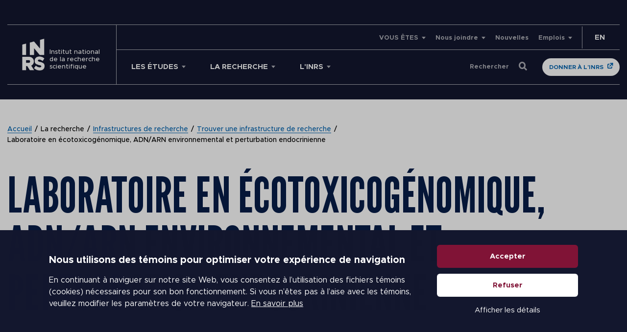

--- FILE ---
content_type: text/html; charset=UTF-8
request_url: https://inrs.ca/la-recherche/infrastructures-de-recherche/repertoire-des-infrastructures-de-recherche/laboratoire-en-ecotoxicogenomique-et-perturbation-endocrinienne/
body_size: 38067
content:
<!doctype html>
<!--[if lt IE 9]><html class="no-js no-svg ie lt-ie9 lt-ie8 lt-ie7" lang="fr-FR"> <![endif]-->
<!--[if IE 9]><html class="no-js no-svg ie ie9 lt-ie9 lt-ie8" lang="fr-FR"> <![endif]-->
<!--[if gt IE 9]><!-->
<html class="no-js no-svg" lang="fr-FR"> 
<!--<![endif]-->
<head><meta charset="UTF-8" /><script>if(navigator.userAgent.match(/MSIE|Internet Explorer/i)||navigator.userAgent.match(/Trident\/7\..*?rv:11/i)){var href=document.location.href;if(!href.match(/[?&]nowprocket/)){if(href.indexOf("?")==-1){if(href.indexOf("#")==-1){document.location.href=href+"?nowprocket=1"}else{document.location.href=href.replace("#","?nowprocket=1#")}}else{if(href.indexOf("#")==-1){document.location.href=href+"&nowprocket=1"}else{document.location.href=href.replace("#","&nowprocket=1#")}}}}</script><script>(()=>{class RocketLazyLoadScripts{constructor(){this.v="2.0.4",this.userEvents=["keydown","keyup","mousedown","mouseup","mousemove","mouseover","mouseout","touchmove","touchstart","touchend","touchcancel","wheel","click","dblclick","input"],this.attributeEvents=["onblur","onclick","oncontextmenu","ondblclick","onfocus","onmousedown","onmouseenter","onmouseleave","onmousemove","onmouseout","onmouseover","onmouseup","onmousewheel","onscroll","onsubmit"]}async t(){this.i(),this.o(),/iP(ad|hone)/.test(navigator.userAgent)&&this.h(),this.u(),this.l(this),this.m(),this.k(this),this.p(this),this._(),await Promise.all([this.R(),this.L()]),this.lastBreath=Date.now(),this.S(this),this.P(),this.D(),this.O(),this.M(),await this.C(this.delayedScripts.normal),await this.C(this.delayedScripts.defer),await this.C(this.delayedScripts.async),await this.T(),await this.F(),await this.j(),await this.A(),window.dispatchEvent(new Event("rocket-allScriptsLoaded")),this.everythingLoaded=!0,this.lastTouchEnd&&await new Promise(t=>setTimeout(t,500-Date.now()+this.lastTouchEnd)),this.I(),this.H(),this.U(),this.W()}i(){this.CSPIssue=sessionStorage.getItem("rocketCSPIssue"),document.addEventListener("securitypolicyviolation",t=>{this.CSPIssue||"script-src-elem"!==t.violatedDirective||"data"!==t.blockedURI||(this.CSPIssue=!0,sessionStorage.setItem("rocketCSPIssue",!0))},{isRocket:!0})}o(){window.addEventListener("pageshow",t=>{this.persisted=t.persisted,this.realWindowLoadedFired=!0},{isRocket:!0}),window.addEventListener("pagehide",()=>{this.onFirstUserAction=null},{isRocket:!0})}h(){let t;function e(e){t=e}window.addEventListener("touchstart",e,{isRocket:!0}),window.addEventListener("touchend",function i(o){o.changedTouches[0]&&t.changedTouches[0]&&Math.abs(o.changedTouches[0].pageX-t.changedTouches[0].pageX)<10&&Math.abs(o.changedTouches[0].pageY-t.changedTouches[0].pageY)<10&&o.timeStamp-t.timeStamp<200&&(window.removeEventListener("touchstart",e,{isRocket:!0}),window.removeEventListener("touchend",i,{isRocket:!0}),"INPUT"===o.target.tagName&&"text"===o.target.type||(o.target.dispatchEvent(new TouchEvent("touchend",{target:o.target,bubbles:!0})),o.target.dispatchEvent(new MouseEvent("mouseover",{target:o.target,bubbles:!0})),o.target.dispatchEvent(new PointerEvent("click",{target:o.target,bubbles:!0,cancelable:!0,detail:1,clientX:o.changedTouches[0].clientX,clientY:o.changedTouches[0].clientY})),event.preventDefault()))},{isRocket:!0})}q(t){this.userActionTriggered||("mousemove"!==t.type||this.firstMousemoveIgnored?"keyup"===t.type||"mouseover"===t.type||"mouseout"===t.type||(this.userActionTriggered=!0,this.onFirstUserAction&&this.onFirstUserAction()):this.firstMousemoveIgnored=!0),"click"===t.type&&t.preventDefault(),t.stopPropagation(),t.stopImmediatePropagation(),"touchstart"===this.lastEvent&&"touchend"===t.type&&(this.lastTouchEnd=Date.now()),"click"===t.type&&(this.lastTouchEnd=0),this.lastEvent=t.type,t.composedPath&&t.composedPath()[0].getRootNode()instanceof ShadowRoot&&(t.rocketTarget=t.composedPath()[0]),this.savedUserEvents.push(t)}u(){this.savedUserEvents=[],this.userEventHandler=this.q.bind(this),this.userEvents.forEach(t=>window.addEventListener(t,this.userEventHandler,{passive:!1,isRocket:!0})),document.addEventListener("visibilitychange",this.userEventHandler,{isRocket:!0})}U(){this.userEvents.forEach(t=>window.removeEventListener(t,this.userEventHandler,{passive:!1,isRocket:!0})),document.removeEventListener("visibilitychange",this.userEventHandler,{isRocket:!0}),this.savedUserEvents.forEach(t=>{(t.rocketTarget||t.target).dispatchEvent(new window[t.constructor.name](t.type,t))})}m(){const t="return false",e=Array.from(this.attributeEvents,t=>"data-rocket-"+t),i="["+this.attributeEvents.join("],[")+"]",o="[data-rocket-"+this.attributeEvents.join("],[data-rocket-")+"]",s=(e,i,o)=>{o&&o!==t&&(e.setAttribute("data-rocket-"+i,o),e["rocket"+i]=new Function("event",o),e.setAttribute(i,t))};new MutationObserver(t=>{for(const n of t)"attributes"===n.type&&(n.attributeName.startsWith("data-rocket-")||this.everythingLoaded?n.attributeName.startsWith("data-rocket-")&&this.everythingLoaded&&this.N(n.target,n.attributeName.substring(12)):s(n.target,n.attributeName,n.target.getAttribute(n.attributeName))),"childList"===n.type&&n.addedNodes.forEach(t=>{if(t.nodeType===Node.ELEMENT_NODE)if(this.everythingLoaded)for(const i of[t,...t.querySelectorAll(o)])for(const t of i.getAttributeNames())e.includes(t)&&this.N(i,t.substring(12));else for(const e of[t,...t.querySelectorAll(i)])for(const t of e.getAttributeNames())this.attributeEvents.includes(t)&&s(e,t,e.getAttribute(t))})}).observe(document,{subtree:!0,childList:!0,attributeFilter:[...this.attributeEvents,...e]})}I(){this.attributeEvents.forEach(t=>{document.querySelectorAll("[data-rocket-"+t+"]").forEach(e=>{this.N(e,t)})})}N(t,e){const i=t.getAttribute("data-rocket-"+e);i&&(t.setAttribute(e,i),t.removeAttribute("data-rocket-"+e))}k(t){Object.defineProperty(HTMLElement.prototype,"onclick",{get(){return this.rocketonclick||null},set(e){this.rocketonclick=e,this.setAttribute(t.everythingLoaded?"onclick":"data-rocket-onclick","this.rocketonclick(event)")}})}S(t){function e(e,i){let o=e[i];e[i]=null,Object.defineProperty(e,i,{get:()=>o,set(s){t.everythingLoaded?o=s:e["rocket"+i]=o=s}})}e(document,"onreadystatechange"),e(window,"onload"),e(window,"onpageshow");try{Object.defineProperty(document,"readyState",{get:()=>t.rocketReadyState,set(e){t.rocketReadyState=e},configurable:!0}),document.readyState="loading"}catch(t){console.log("WPRocket DJE readyState conflict, bypassing")}}l(t){this.originalAddEventListener=EventTarget.prototype.addEventListener,this.originalRemoveEventListener=EventTarget.prototype.removeEventListener,this.savedEventListeners=[],EventTarget.prototype.addEventListener=function(e,i,o){o&&o.isRocket||!t.B(e,this)&&!t.userEvents.includes(e)||t.B(e,this)&&!t.userActionTriggered||e.startsWith("rocket-")||t.everythingLoaded?t.originalAddEventListener.call(this,e,i,o):(t.savedEventListeners.push({target:this,remove:!1,type:e,func:i,options:o}),"mouseenter"!==e&&"mouseleave"!==e||t.originalAddEventListener.call(this,e,t.savedUserEvents.push,o))},EventTarget.prototype.removeEventListener=function(e,i,o){o&&o.isRocket||!t.B(e,this)&&!t.userEvents.includes(e)||t.B(e,this)&&!t.userActionTriggered||e.startsWith("rocket-")||t.everythingLoaded?t.originalRemoveEventListener.call(this,e,i,o):t.savedEventListeners.push({target:this,remove:!0,type:e,func:i,options:o})}}J(t,e){this.savedEventListeners=this.savedEventListeners.filter(i=>{let o=i.type,s=i.target||window;return e!==o||t!==s||(this.B(o,s)&&(i.type="rocket-"+o),this.$(i),!1)})}H(){EventTarget.prototype.addEventListener=this.originalAddEventListener,EventTarget.prototype.removeEventListener=this.originalRemoveEventListener,this.savedEventListeners.forEach(t=>this.$(t))}$(t){t.remove?this.originalRemoveEventListener.call(t.target,t.type,t.func,t.options):this.originalAddEventListener.call(t.target,t.type,t.func,t.options)}p(t){let e;function i(e){return t.everythingLoaded?e:e.split(" ").map(t=>"load"===t||t.startsWith("load.")?"rocket-jquery-load":t).join(" ")}function o(o){function s(e){const s=o.fn[e];o.fn[e]=o.fn.init.prototype[e]=function(){return this[0]===window&&t.userActionTriggered&&("string"==typeof arguments[0]||arguments[0]instanceof String?arguments[0]=i(arguments[0]):"object"==typeof arguments[0]&&Object.keys(arguments[0]).forEach(t=>{const e=arguments[0][t];delete arguments[0][t],arguments[0][i(t)]=e})),s.apply(this,arguments),this}}if(o&&o.fn&&!t.allJQueries.includes(o)){const e={DOMContentLoaded:[],"rocket-DOMContentLoaded":[]};for(const t in e)document.addEventListener(t,()=>{e[t].forEach(t=>t())},{isRocket:!0});o.fn.ready=o.fn.init.prototype.ready=function(i){function s(){parseInt(o.fn.jquery)>2?setTimeout(()=>i.bind(document)(o)):i.bind(document)(o)}return"function"==typeof i&&(t.realDomReadyFired?!t.userActionTriggered||t.fauxDomReadyFired?s():e["rocket-DOMContentLoaded"].push(s):e.DOMContentLoaded.push(s)),o([])},s("on"),s("one"),s("off"),t.allJQueries.push(o)}e=o}t.allJQueries=[],o(window.jQuery),Object.defineProperty(window,"jQuery",{get:()=>e,set(t){o(t)}})}P(){const t=new Map;document.write=document.writeln=function(e){const i=document.currentScript,o=document.createRange(),s=i.parentElement;let n=t.get(i);void 0===n&&(n=i.nextSibling,t.set(i,n));const c=document.createDocumentFragment();o.setStart(c,0),c.appendChild(o.createContextualFragment(e)),s.insertBefore(c,n)}}async R(){return new Promise(t=>{this.userActionTriggered?t():this.onFirstUserAction=t})}async L(){return new Promise(t=>{document.addEventListener("DOMContentLoaded",()=>{this.realDomReadyFired=!0,t()},{isRocket:!0})})}async j(){return this.realWindowLoadedFired?Promise.resolve():new Promise(t=>{window.addEventListener("load",t,{isRocket:!0})})}M(){this.pendingScripts=[];this.scriptsMutationObserver=new MutationObserver(t=>{for(const e of t)e.addedNodes.forEach(t=>{"SCRIPT"!==t.tagName||t.noModule||t.isWPRocket||this.pendingScripts.push({script:t,promise:new Promise(e=>{const i=()=>{const i=this.pendingScripts.findIndex(e=>e.script===t);i>=0&&this.pendingScripts.splice(i,1),e()};t.addEventListener("load",i,{isRocket:!0}),t.addEventListener("error",i,{isRocket:!0}),setTimeout(i,1e3)})})})}),this.scriptsMutationObserver.observe(document,{childList:!0,subtree:!0})}async F(){await this.X(),this.pendingScripts.length?(await this.pendingScripts[0].promise,await this.F()):this.scriptsMutationObserver.disconnect()}D(){this.delayedScripts={normal:[],async:[],defer:[]},document.querySelectorAll("script[type$=rocketlazyloadscript]").forEach(t=>{t.hasAttribute("data-rocket-src")?t.hasAttribute("async")&&!1!==t.async?this.delayedScripts.async.push(t):t.hasAttribute("defer")&&!1!==t.defer||"module"===t.getAttribute("data-rocket-type")?this.delayedScripts.defer.push(t):this.delayedScripts.normal.push(t):this.delayedScripts.normal.push(t)})}async _(){await this.L();let t=[];document.querySelectorAll("script[type$=rocketlazyloadscript][data-rocket-src]").forEach(e=>{let i=e.getAttribute("data-rocket-src");if(i&&!i.startsWith("data:")){i.startsWith("//")&&(i=location.protocol+i);try{const o=new URL(i).origin;o!==location.origin&&t.push({src:o,crossOrigin:e.crossOrigin||"module"===e.getAttribute("data-rocket-type")})}catch(t){}}}),t=[...new Map(t.map(t=>[JSON.stringify(t),t])).values()],this.Y(t,"preconnect")}async G(t){if(await this.K(),!0!==t.noModule||!("noModule"in HTMLScriptElement.prototype))return new Promise(e=>{let i;function o(){(i||t).setAttribute("data-rocket-status","executed"),e()}try{if(navigator.userAgent.includes("Firefox/")||""===navigator.vendor||this.CSPIssue)i=document.createElement("script"),[...t.attributes].forEach(t=>{let e=t.nodeName;"type"!==e&&("data-rocket-type"===e&&(e="type"),"data-rocket-src"===e&&(e="src"),i.setAttribute(e,t.nodeValue))}),t.text&&(i.text=t.text),t.nonce&&(i.nonce=t.nonce),i.hasAttribute("src")?(i.addEventListener("load",o,{isRocket:!0}),i.addEventListener("error",()=>{i.setAttribute("data-rocket-status","failed-network"),e()},{isRocket:!0}),setTimeout(()=>{i.isConnected||e()},1)):(i.text=t.text,o()),i.isWPRocket=!0,t.parentNode.replaceChild(i,t);else{const i=t.getAttribute("data-rocket-type"),s=t.getAttribute("data-rocket-src");i?(t.type=i,t.removeAttribute("data-rocket-type")):t.removeAttribute("type"),t.addEventListener("load",o,{isRocket:!0}),t.addEventListener("error",i=>{this.CSPIssue&&i.target.src.startsWith("data:")?(console.log("WPRocket: CSP fallback activated"),t.removeAttribute("src"),this.G(t).then(e)):(t.setAttribute("data-rocket-status","failed-network"),e())},{isRocket:!0}),s?(t.fetchPriority="high",t.removeAttribute("data-rocket-src"),t.src=s):t.src="data:text/javascript;base64,"+window.btoa(unescape(encodeURIComponent(t.text)))}}catch(i){t.setAttribute("data-rocket-status","failed-transform"),e()}});t.setAttribute("data-rocket-status","skipped")}async C(t){const e=t.shift();return e?(e.isConnected&&await this.G(e),this.C(t)):Promise.resolve()}O(){this.Y([...this.delayedScripts.normal,...this.delayedScripts.defer,...this.delayedScripts.async],"preload")}Y(t,e){this.trash=this.trash||[];let i=!0;var o=document.createDocumentFragment();t.forEach(t=>{const s=t.getAttribute&&t.getAttribute("data-rocket-src")||t.src;if(s&&!s.startsWith("data:")){const n=document.createElement("link");n.href=s,n.rel=e,"preconnect"!==e&&(n.as="script",n.fetchPriority=i?"high":"low"),t.getAttribute&&"module"===t.getAttribute("data-rocket-type")&&(n.crossOrigin=!0),t.crossOrigin&&(n.crossOrigin=t.crossOrigin),t.integrity&&(n.integrity=t.integrity),t.nonce&&(n.nonce=t.nonce),o.appendChild(n),this.trash.push(n),i=!1}}),document.head.appendChild(o)}W(){this.trash.forEach(t=>t.remove())}async T(){try{document.readyState="interactive"}catch(t){}this.fauxDomReadyFired=!0;try{await this.K(),this.J(document,"readystatechange"),document.dispatchEvent(new Event("rocket-readystatechange")),await this.K(),document.rocketonreadystatechange&&document.rocketonreadystatechange(),await this.K(),this.J(document,"DOMContentLoaded"),document.dispatchEvent(new Event("rocket-DOMContentLoaded")),await this.K(),this.J(window,"DOMContentLoaded"),window.dispatchEvent(new Event("rocket-DOMContentLoaded"))}catch(t){console.error(t)}}async A(){try{document.readyState="complete"}catch(t){}try{await this.K(),this.J(document,"readystatechange"),document.dispatchEvent(new Event("rocket-readystatechange")),await this.K(),document.rocketonreadystatechange&&document.rocketonreadystatechange(),await this.K(),this.J(window,"load"),window.dispatchEvent(new Event("rocket-load")),await this.K(),window.rocketonload&&window.rocketonload(),await this.K(),this.allJQueries.forEach(t=>t(window).trigger("rocket-jquery-load")),await this.K(),this.J(window,"pageshow");const t=new Event("rocket-pageshow");t.persisted=this.persisted,window.dispatchEvent(t),await this.K(),window.rocketonpageshow&&window.rocketonpageshow({persisted:this.persisted})}catch(t){console.error(t)}}async K(){Date.now()-this.lastBreath>45&&(await this.X(),this.lastBreath=Date.now())}async X(){return document.hidden?new Promise(t=>setTimeout(t)):new Promise(t=>requestAnimationFrame(t))}B(t,e){return e===document&&"readystatechange"===t||(e===document&&"DOMContentLoaded"===t||(e===window&&"DOMContentLoaded"===t||(e===window&&"load"===t||e===window&&"pageshow"===t)))}static run(){(new RocketLazyLoadScripts).t()}}RocketLazyLoadScripts.run()})();</script>
	
	<meta name="viewport" content="width=device-width, initial-scale=1">
    <link data-minify="1" rel="stylesheet" href="https://inrs.ca/wp-content/cache/min/1/wp-content/themes/inrs/style.css?ver=1754585537" type="text/css" media="screen" />
    
    <meta http-equiv="X-UA-Compatible" content="IE=edge">
    <meta name="viewport" content="width=device-width, initial-scale=1">
	<link rel="shortcut icon" href="https://inrs.ca/wp-content/themes/inrs/favicon.ico" />
	<script type="rocketlazyloadscript" data-rocket-type="text/javascript" data-rocket-src="//platform-api.sharethis.com/js/sharethis.js#property=5e7218532cf63700122077bb&product=custom-share-buttons" data-rocket-defer defer></script>
	<script type="rocketlazyloadscript" data-rocket-type="text/javascript" data-cookieconsent="ignore">
	window.dataLayer = window.dataLayer || [];

	function gtag() {
		dataLayer.push(arguments);
	}

	gtag("consent", "default", {
		ad_personalization: "denied",
		ad_storage: "denied",
		ad_user_data: "denied",
		analytics_storage: "denied",
		functionality_storage: "denied",
		personalization_storage: "denied",
		security_storage: "granted",
		wait_for_update: 500,
	});
	gtag("set", "ads_data_redaction", true);
	</script>
<script type="text/javascript"
		id="Cookiebot"
		src="https://consent.cookiebot.com/uc.js"
		data-implementation="wp"
		data-cbid="faab12b9-cb0d-4b17-9eba-dd94c4ecf98f"
							data-blockingmode="auto"
	 data-rocket-defer defer></script>
<meta name='robots' content='index, follow, max-image-preview:large, max-snippet:-1, max-video-preview:-1' />
	<style>img:is([sizes="auto" i], [sizes^="auto," i]) { contain-intrinsic-size: 3000px 1500px }</style>
	<link rel="alternate" hreflang="en" href="https://inrs.ca/en/research/research-facilities/find-a-research-facilitie/ecotoxicogenomics-and-endocrine-disruption-laboratory/" />
<link rel="alternate" hreflang="fr" href="https://inrs.ca/la-recherche/infrastructures-de-recherche/repertoire-des-infrastructures-de-recherche/laboratoire-en-ecotoxicogenomique-et-perturbation-endocrinienne/" />
<link rel="alternate" hreflang="x-default" href="https://inrs.ca/la-recherche/infrastructures-de-recherche/repertoire-des-infrastructures-de-recherche/laboratoire-en-ecotoxicogenomique-et-perturbation-endocrinienne/" />

	<!-- This site is optimized with the Yoast SEO Premium plugin v26.1 (Yoast SEO v26.1.1) - https://yoast.com/wordpress/plugins/seo/ -->
	<title>Laboratoire en écotoxicogénomique, ADN/ARN environnemental et perturbation endocrinienne | Infrastructures de recherche | INRS</title>
<link crossorigin data-rocket-preconnect href="https://platform-api.sharethis.com" rel="preconnect">
<link crossorigin data-rocket-preconnect href="https://t.sharethis.com" rel="preconnect">
<link crossorigin data-rocket-preconnect href="https://connect.facebook.net" rel="preconnect">
<link crossorigin data-rocket-preconnect href="https://consent.cookiebot.com" rel="preconnect">
<link crossorigin data-rocket-preconnect href="https://www.googletagmanager.com" rel="preconnect">
<link crossorigin data-rocket-preconnect href="https://buttons-config.sharethis.com" rel="preconnect">
<link crossorigin data-rocket-preconnect href="https://consentcdn.cookiebot.com" rel="preconnect">
<link crossorigin data-rocket-preconnect href="" rel="preconnect">
<link crossorigin data-rocket-preconnect href="https://maps.googleapis.com" rel="preconnect">
<link crossorigin data-rocket-preconnect href="https://static.hotjar.com" rel="preconnect">
<link crossorigin data-rocket-preconnect href="https://script.hotjar.com" rel="preconnect"><link rel="preload" data-rocket-preload as="image" href="https://inrs.ca/wp-content/uploads/2020/05/Recherche-laboratoire-Ecotoxicogenomique-Perturbation-Endocrinienne-1-inrs-1200x780.jpg" fetchpriority="high">
	<meta name="description" content="Cette infrastructure étudie les contaminants organiques et inorganiques et identifie les effets des contaminants capables d’altérer la santé des vertébrés." />
	<link rel="canonical" href="https://inrs.ca/la-recherche/infrastructures-de-recherche/repertoire-des-infrastructures-de-recherche/laboratoire-en-ecotoxicogenomique-et-perturbation-endocrinienne/" />
	<meta property="og:locale" content="fr_FR" />
	<meta property="og:type" content="article" />
	<meta property="og:title" content="Laboratoire en écotoxicogénomique, ADN/ARN environnemental et perturbation endocrinienne" />
	<meta property="og:description" content="Cette infrastructure étudie les contaminants organiques et inorganiques et identifie les effets des contaminants capables d’altérer la santé des vertébrés." />
	<meta property="og:url" content="https://inrs.ca/la-recherche/infrastructures-de-recherche/repertoire-des-infrastructures-de-recherche/laboratoire-en-ecotoxicogenomique-et-perturbation-endocrinienne/" />
	<meta property="og:site_name" content="INRS" />
	<meta property="article:publisher" content="https://www.facebook.com/inrsciences/" />
	<meta property="article:modified_time" content="2024-05-09T18:37:41+00:00" />
	<meta property="og:image" content="https://inrs.ca/wp-content/uploads/2020/05/Recherche-laboratoire-Ecotoxicogenomique-Perturbation-Endocrinienne-1-inrs-e1619024338352.jpg" />
	<meta property="og:image:width" content="1200" />
	<meta property="og:image:height" content="800" />
	<meta property="og:image:type" content="image/jpeg" />
	<meta name="twitter:card" content="summary_large_image" />
	<meta name="twitter:site" content="@inrsciences" />
	<meta name="twitter:label1" content="Durée de lecture estimée" />
	<meta name="twitter:data1" content="1 minute" />
	<script type="application/ld+json" class="yoast-schema-graph">{"@context":"https://schema.org","@graph":[{"@type":"WebPage","@id":"https://inrs.ca/la-recherche/infrastructures-de-recherche/repertoire-des-infrastructures-de-recherche/laboratoire-en-ecotoxicogenomique-et-perturbation-endocrinienne/","url":"https://inrs.ca/la-recherche/infrastructures-de-recherche/repertoire-des-infrastructures-de-recherche/laboratoire-en-ecotoxicogenomique-et-perturbation-endocrinienne/","name":"Laboratoire en écotoxicogénomique, ADN/ARN environnemental et perturbation endocrinienne | Infrastructures de recherche | INRS","isPartOf":{"@id":"https://inrs.ca/#website"},"primaryImageOfPage":{"@id":"https://inrs.ca/la-recherche/infrastructures-de-recherche/repertoire-des-infrastructures-de-recherche/laboratoire-en-ecotoxicogenomique-et-perturbation-endocrinienne/#primaryimage"},"image":{"@id":"https://inrs.ca/la-recherche/infrastructures-de-recherche/repertoire-des-infrastructures-de-recherche/laboratoire-en-ecotoxicogenomique-et-perturbation-endocrinienne/#primaryimage"},"thumbnailUrl":"https://inrs.ca/wp-content/uploads/2020/05/Recherche-laboratoire-Ecotoxicogenomique-Perturbation-Endocrinienne-1-inrs-e1619024338352.jpg","datePublished":"2020-05-21T18:29:51+00:00","dateModified":"2024-05-09T18:37:41+00:00","description":"Cette infrastructure étudie les contaminants organiques et inorganiques et identifie les effets des contaminants capables d’altérer la santé des vertébrés.","breadcrumb":{"@id":"https://inrs.ca/la-recherche/infrastructures-de-recherche/repertoire-des-infrastructures-de-recherche/laboratoire-en-ecotoxicogenomique-et-perturbation-endocrinienne/#breadcrumb"},"inLanguage":"fr-FR","potentialAction":[{"@type":"ReadAction","target":["https://inrs.ca/la-recherche/infrastructures-de-recherche/repertoire-des-infrastructures-de-recherche/laboratoire-en-ecotoxicogenomique-et-perturbation-endocrinienne/"]}]},{"@type":"ImageObject","inLanguage":"fr-FR","@id":"https://inrs.ca/la-recherche/infrastructures-de-recherche/repertoire-des-infrastructures-de-recherche/laboratoire-en-ecotoxicogenomique-et-perturbation-endocrinienne/#primaryimage","url":"https://inrs.ca/wp-content/uploads/2020/05/Recherche-laboratoire-Ecotoxicogenomique-Perturbation-Endocrinienne-1-inrs-e1619024338352.jpg","contentUrl":"https://inrs.ca/wp-content/uploads/2020/05/Recherche-laboratoire-Ecotoxicogenomique-Perturbation-Endocrinienne-1-inrs-e1619024338352.jpg","width":1200,"height":800,"caption":"Équipe du Laboratoire d’électrotechnologies environnementales et procédés oxydatifs de l'INRS"},{"@type":"BreadcrumbList","@id":"https://inrs.ca/la-recherche/infrastructures-de-recherche/repertoire-des-infrastructures-de-recherche/laboratoire-en-ecotoxicogenomique-et-perturbation-endocrinienne/#breadcrumb","itemListElement":[{"@type":"ListItem","position":1,"name":"Accueil","item":"https://inrs.ca/"},{"@type":"ListItem","position":2,"name":"La recherche","item":"https://inrs.ca/la-recherche/"},{"@type":"ListItem","position":3,"name":"Infrastructures de recherche","item":"https://inrs.ca/la-recherche/infrastructures-de-recherche/"},{"@type":"ListItem","position":4,"name":"Trouver une infrastructure de recherche","item":"https://inrs.ca/la-recherche/infrastructures-de-recherche/repertoire-des-infrastructures-de-recherche/"},{"@type":"ListItem","position":5,"name":"Laboratoire en écotoxicogénomique, ADN/ARN environnemental et perturbation endocrinienne"}]},{"@type":"WebSite","@id":"https://inrs.ca/#website","url":"https://inrs.ca/","name":"INRS","description":"Institut national de la recherche scientifique","potentialAction":[{"@type":"SearchAction","target":{"@type":"EntryPoint","urlTemplate":"https://inrs.ca/?s={search_term_string}"},"query-input":{"@type":"PropertyValueSpecification","valueRequired":true,"valueName":"search_term_string"}}],"inLanguage":"fr-FR"}]}</script>
	<!-- / Yoast SEO Premium plugin. -->


<link rel='dns-prefetch' href='//maps.googleapis.com' />
<link rel='dns-prefetch' href='//unpkg.com' />

<link rel="alternate" type="application/rss+xml" title="INRS &raquo; Flux" href="https://inrs.ca/feed/" />
<link rel="alternate" type="application/rss+xml" title="INRS &raquo; Flux des commentaires" href="https://inrs.ca/comments/feed/" />
		<!-- This site uses the Google Analytics by MonsterInsights plugin v9.6.0 - Using Analytics tracking - https://www.monsterinsights.com/ -->
							<script type="rocketlazyloadscript" data-rocket-src="//www.googletagmanager.com/gtag/js?id=G-529994B7VR"  data-cfasync="false" data-wpfc-render="false" data-rocket-type="text/javascript" async></script>
			<script type="rocketlazyloadscript" data-cfasync="false" data-wpfc-render="false" data-rocket-type="text/javascript">
				var mi_version = '9.6.0';
				var mi_track_user = true;
				var mi_no_track_reason = '';
								var MonsterInsightsDefaultLocations = {"page_location":"https:\/\/inrs.ca\/la-recherche\/infrastructures-de-recherche\/repertoire-des-infrastructures-de-recherche\/laboratoire-en-ecotoxicogenomique-et-perturbation-endocrinienne\/"};
								if ( typeof MonsterInsightsPrivacyGuardFilter === 'function' ) {
					var MonsterInsightsLocations = (typeof MonsterInsightsExcludeQuery === 'object') ? MonsterInsightsPrivacyGuardFilter( MonsterInsightsExcludeQuery ) : MonsterInsightsPrivacyGuardFilter( MonsterInsightsDefaultLocations );
				} else {
					var MonsterInsightsLocations = (typeof MonsterInsightsExcludeQuery === 'object') ? MonsterInsightsExcludeQuery : MonsterInsightsDefaultLocations;
				}

								var disableStrs = [
										'ga-disable-G-529994B7VR',
									];

				/* Function to detect opted out users */
				function __gtagTrackerIsOptedOut() {
					for (var index = 0; index < disableStrs.length; index++) {
						if (document.cookie.indexOf(disableStrs[index] + '=true') > -1) {
							return true;
						}
					}

					return false;
				}

				/* Disable tracking if the opt-out cookie exists. */
				if (__gtagTrackerIsOptedOut()) {
					for (var index = 0; index < disableStrs.length; index++) {
						window[disableStrs[index]] = true;
					}
				}

				/* Opt-out function */
				function __gtagTrackerOptout() {
					for (var index = 0; index < disableStrs.length; index++) {
						document.cookie = disableStrs[index] + '=true; expires=Thu, 31 Dec 2099 23:59:59 UTC; path=/';
						window[disableStrs[index]] = true;
					}
				}

				if ('undefined' === typeof gaOptout) {
					function gaOptout() {
						__gtagTrackerOptout();
					}
				}
								window.dataLayer = window.dataLayer || [];

				window.MonsterInsightsDualTracker = {
					helpers: {},
					trackers: {},
				};
				if (mi_track_user) {
					function __gtagDataLayer() {
						dataLayer.push(arguments);
					}

					function __gtagTracker(type, name, parameters) {
						if (!parameters) {
							parameters = {};
						}

						if (parameters.send_to) {
							__gtagDataLayer.apply(null, arguments);
							return;
						}

						if (type === 'event') {
														parameters.send_to = monsterinsights_frontend.v4_id;
							var hookName = name;
							if (typeof parameters['event_category'] !== 'undefined') {
								hookName = parameters['event_category'] + ':' + name;
							}

							if (typeof MonsterInsightsDualTracker.trackers[hookName] !== 'undefined') {
								MonsterInsightsDualTracker.trackers[hookName](parameters);
							} else {
								__gtagDataLayer('event', name, parameters);
							}
							
						} else {
							__gtagDataLayer.apply(null, arguments);
						}
					}

					__gtagTracker('js', new Date());
					__gtagTracker('set', {
						'developer_id.dZGIzZG': true,
											});
					if ( MonsterInsightsLocations.page_location ) {
						__gtagTracker('set', MonsterInsightsLocations);
					}
										__gtagTracker('config', 'G-529994B7VR', {"allow_anchor":"true","forceSSL":"true","link_attribution":"true","page_path":location.pathname + location.search + location.hash} );
															window.gtag = __gtagTracker;										(function () {
						/* https://developers.google.com/analytics/devguides/collection/analyticsjs/ */
						/* ga and __gaTracker compatibility shim. */
						var noopfn = function () {
							return null;
						};
						var newtracker = function () {
							return new Tracker();
						};
						var Tracker = function () {
							return null;
						};
						var p = Tracker.prototype;
						p.get = noopfn;
						p.set = noopfn;
						p.send = function () {
							var args = Array.prototype.slice.call(arguments);
							args.unshift('send');
							__gaTracker.apply(null, args);
						};
						var __gaTracker = function () {
							var len = arguments.length;
							if (len === 0) {
								return;
							}
							var f = arguments[len - 1];
							if (typeof f !== 'object' || f === null || typeof f.hitCallback !== 'function') {
								if ('send' === arguments[0]) {
									var hitConverted, hitObject = false, action;
									if ('event' === arguments[1]) {
										if ('undefined' !== typeof arguments[3]) {
											hitObject = {
												'eventAction': arguments[3],
												'eventCategory': arguments[2],
												'eventLabel': arguments[4],
												'value': arguments[5] ? arguments[5] : 1,
											}
										}
									}
									if ('pageview' === arguments[1]) {
										if ('undefined' !== typeof arguments[2]) {
											hitObject = {
												'eventAction': 'page_view',
												'page_path': arguments[2],
											}
										}
									}
									if (typeof arguments[2] === 'object') {
										hitObject = arguments[2];
									}
									if (typeof arguments[5] === 'object') {
										Object.assign(hitObject, arguments[5]);
									}
									if ('undefined' !== typeof arguments[1].hitType) {
										hitObject = arguments[1];
										if ('pageview' === hitObject.hitType) {
											hitObject.eventAction = 'page_view';
										}
									}
									if (hitObject) {
										action = 'timing' === arguments[1].hitType ? 'timing_complete' : hitObject.eventAction;
										hitConverted = mapArgs(hitObject);
										__gtagTracker('event', action, hitConverted);
									}
								}
								return;
							}

							function mapArgs(args) {
								var arg, hit = {};
								var gaMap = {
									'eventCategory': 'event_category',
									'eventAction': 'event_action',
									'eventLabel': 'event_label',
									'eventValue': 'event_value',
									'nonInteraction': 'non_interaction',
									'timingCategory': 'event_category',
									'timingVar': 'name',
									'timingValue': 'value',
									'timingLabel': 'event_label',
									'page': 'page_path',
									'location': 'page_location',
									'title': 'page_title',
									'referrer' : 'page_referrer',
								};
								for (arg in args) {
																		if (!(!args.hasOwnProperty(arg) || !gaMap.hasOwnProperty(arg))) {
										hit[gaMap[arg]] = args[arg];
									} else {
										hit[arg] = args[arg];
									}
								}
								return hit;
							}

							try {
								f.hitCallback();
							} catch (ex) {
							}
						};
						__gaTracker.create = newtracker;
						__gaTracker.getByName = newtracker;
						__gaTracker.getAll = function () {
							return [];
						};
						__gaTracker.remove = noopfn;
						__gaTracker.loaded = true;
						window['__gaTracker'] = __gaTracker;
					})();
									} else {
										console.log("");
					(function () {
						function __gtagTracker() {
							return null;
						}

						window['__gtagTracker'] = __gtagTracker;
						window['gtag'] = __gtagTracker;
					})();
									}
			</script>
				<!-- / Google Analytics by MonsterInsights -->
			<script type="rocketlazyloadscript" data-cfasync="false" data-wpfc-render="false" data-rocket-type="text/javascript">
		if (window.hasOwnProperty('MonsterInsightsDualTracker')){
			window.MonsterInsightsDualTracker.trackers['form:impression'] = function (parameters) {
				__gtagDataLayer('event', 'form_impression', {
					form_id: parameters.event_label,
					content_type: 'form',
					non_interaction: true,
					send_to: parameters.send_to,
				});
			};

			window.MonsterInsightsDualTracker.trackers['form:conversion'] = function (parameters) {
				__gtagDataLayer('event', 'generate_lead', {
					form_id: parameters.event_label,
					send_to: parameters.send_to,
				});
			};
		}
	</script>
	<link data-minify="1" rel='stylesheet' id='formidable-css' href='https://inrs.ca/wp-content/cache/background-css/1/inrs.ca/wp-content/cache/min/1/wp-content/plugins/formidable/css/formidableforms.css?ver=1754585537&wpr_t=1768975522' type='text/css' media='all' />
<style id='wp-emoji-styles-inline-css' type='text/css'>

	img.wp-smiley, img.emoji {
		display: inline !important;
		border: none !important;
		box-shadow: none !important;
		height: 1em !important;
		width: 1em !important;
		margin: 0 0.07em !important;
		vertical-align: -0.1em !important;
		background: none !important;
		padding: 0 !important;
	}
</style>
<link rel='stylesheet' id='wp-block-library-css' href='https://inrs.ca/wp-includes/css/dist/block-library/style.min.css?ver=6.8.3' type='text/css' media='all' />
<style id='global-styles-inline-css' type='text/css'>
:root{--wp--preset--aspect-ratio--square: 1;--wp--preset--aspect-ratio--4-3: 4/3;--wp--preset--aspect-ratio--3-4: 3/4;--wp--preset--aspect-ratio--3-2: 3/2;--wp--preset--aspect-ratio--2-3: 2/3;--wp--preset--aspect-ratio--16-9: 16/9;--wp--preset--aspect-ratio--9-16: 9/16;--wp--preset--color--black: #000000;--wp--preset--color--cyan-bluish-gray: #abb8c3;--wp--preset--color--white: #ffffff;--wp--preset--color--pale-pink: #f78da7;--wp--preset--color--vivid-red: #cf2e2e;--wp--preset--color--luminous-vivid-orange: #ff6900;--wp--preset--color--luminous-vivid-amber: #fcb900;--wp--preset--color--light-green-cyan: #7bdcb5;--wp--preset--color--vivid-green-cyan: #00d084;--wp--preset--color--pale-cyan-blue: #8ed1fc;--wp--preset--color--vivid-cyan-blue: #0693e3;--wp--preset--color--vivid-purple: #9b51e0;--wp--preset--color--darker: #0064B1;--wp--preset--color--light-blue: #C4CBD3;--wp--preset--color--blue: #0064B1;--wp--preset--color--new-dark-blue: #071D49;--wp--preset--color--new-light-blue: #74BBF1;--wp--preset--color--grey: #E6E6E8;--wp--preset--gradient--vivid-cyan-blue-to-vivid-purple: linear-gradient(135deg,rgba(6,147,227,1) 0%,rgb(155,81,224) 100%);--wp--preset--gradient--light-green-cyan-to-vivid-green-cyan: linear-gradient(135deg,rgb(122,220,180) 0%,rgb(0,208,130) 100%);--wp--preset--gradient--luminous-vivid-amber-to-luminous-vivid-orange: linear-gradient(135deg,rgba(252,185,0,1) 0%,rgba(255,105,0,1) 100%);--wp--preset--gradient--luminous-vivid-orange-to-vivid-red: linear-gradient(135deg,rgba(255,105,0,1) 0%,rgb(207,46,46) 100%);--wp--preset--gradient--very-light-gray-to-cyan-bluish-gray: linear-gradient(135deg,rgb(238,238,238) 0%,rgb(169,184,195) 100%);--wp--preset--gradient--cool-to-warm-spectrum: linear-gradient(135deg,rgb(74,234,220) 0%,rgb(151,120,209) 20%,rgb(207,42,186) 40%,rgb(238,44,130) 60%,rgb(251,105,98) 80%,rgb(254,248,76) 100%);--wp--preset--gradient--blush-light-purple: linear-gradient(135deg,rgb(255,206,236) 0%,rgb(152,150,240) 100%);--wp--preset--gradient--blush-bordeaux: linear-gradient(135deg,rgb(254,205,165) 0%,rgb(254,45,45) 50%,rgb(107,0,62) 100%);--wp--preset--gradient--luminous-dusk: linear-gradient(135deg,rgb(255,203,112) 0%,rgb(199,81,192) 50%,rgb(65,88,208) 100%);--wp--preset--gradient--pale-ocean: linear-gradient(135deg,rgb(255,245,203) 0%,rgb(182,227,212) 50%,rgb(51,167,181) 100%);--wp--preset--gradient--electric-grass: linear-gradient(135deg,rgb(202,248,128) 0%,rgb(113,206,126) 100%);--wp--preset--gradient--midnight: linear-gradient(135deg,rgb(2,3,129) 0%,rgb(40,116,252) 100%);--wp--preset--gradient--blue-gradient: linear-gradient(0deg, rgba(19, 23, 46, 1) 0%, rgba(19, 23, 46, 0.50) 100%);--wp--preset--font-size--small: clamp(0.8125rem, 0.7905rem + 0.0939vw, 0.875rem);--wp--preset--font-size--medium: clamp(1rem, 0.956rem + 0.1878vw, 1.125rem);--wp--preset--font-size--large: clamp(1.25rem, 1.162rem + 0.3756vw, 1.5rem);--wp--preset--font-size--x-large: clamp(25.014px, 1.563rem + ((1vw - 3.2px) * 2.047), 42px);--wp--preset--font-family--metropolis: 'Metropolis', Helvetica, Arial, sans-serif;--wp--preset--font-family--fjalla-one: 'Fjalla One', sans-serif;--wp--preset--font-family--league-gothic: 'League Gothic', sans-serif;--wp--preset--spacing--20: 0.44rem;--wp--preset--spacing--30: clamp(1.5rem, 5vw, 2rem);--wp--preset--spacing--40: clamp(1.8rem, 1.8rem + ((1vw - 0.48rem) * 2.885), 3rem);--wp--preset--spacing--50: clamp(2.5rem, 8vw, 4.5rem);--wp--preset--spacing--60: clamp(3.75rem, 10vw, 7rem);--wp--preset--spacing--70: clamp(5rem, 5.25rem + ((1vw - 0.48rem) * 9.096), 8rem);--wp--preset--spacing--80: clamp(7rem, 14vw, 11rem);--wp--preset--shadow--natural: 6px 6px 9px rgba(0, 0, 0, 0.2);--wp--preset--shadow--deep: 12px 12px 50px rgba(0, 0, 0, 0.4);--wp--preset--shadow--sharp: 6px 6px 0px rgba(0, 0, 0, 0.2);--wp--preset--shadow--outlined: 6px 6px 0px -3px rgba(255, 255, 255, 1), 6px 6px rgba(0, 0, 0, 1);--wp--preset--shadow--crisp: 6px 6px 0px rgba(0, 0, 0, 1);}:root { --wp--style--global--content-size: 90%;--wp--style--global--wide-size: 1150px; }:where(body) { margin: 0; }.wp-site-blocks > .alignleft { float: left; margin-right: 2em; }.wp-site-blocks > .alignright { float: right; margin-left: 2em; }.wp-site-blocks > .aligncenter { justify-content: center; margin-left: auto; margin-right: auto; }:where(.wp-site-blocks) > * { margin-block-start: 1.5rem; margin-block-end: 0; }:where(.wp-site-blocks) > :first-child { margin-block-start: 0; }:where(.wp-site-blocks) > :last-child { margin-block-end: 0; }:root { --wp--style--block-gap: 1.5rem; }:root :where(.is-layout-flow) > :first-child{margin-block-start: 0;}:root :where(.is-layout-flow) > :last-child{margin-block-end: 0;}:root :where(.is-layout-flow) > *{margin-block-start: 1.5rem;margin-block-end: 0;}:root :where(.is-layout-constrained) > :first-child{margin-block-start: 0;}:root :where(.is-layout-constrained) > :last-child{margin-block-end: 0;}:root :where(.is-layout-constrained) > *{margin-block-start: 1.5rem;margin-block-end: 0;}:root :where(.is-layout-flex){gap: 1.5rem;}:root :where(.is-layout-grid){gap: 1.5rem;}.is-layout-flow > .alignleft{float: left;margin-inline-start: 0;margin-inline-end: 2em;}.is-layout-flow > .alignright{float: right;margin-inline-start: 2em;margin-inline-end: 0;}.is-layout-flow > .aligncenter{margin-left: auto !important;margin-right: auto !important;}.is-layout-constrained > .alignleft{float: left;margin-inline-start: 0;margin-inline-end: 2em;}.is-layout-constrained > .alignright{float: right;margin-inline-start: 2em;margin-inline-end: 0;}.is-layout-constrained > .aligncenter{margin-left: auto !important;margin-right: auto !important;}.is-layout-constrained > :where(:not(.alignleft):not(.alignright):not(.alignfull)){max-width: var(--wp--style--global--content-size);margin-left: auto !important;margin-right: auto !important;}.is-layout-constrained > .alignwide{max-width: var(--wp--style--global--wide-size);}body .is-layout-flex{display: flex;}.is-layout-flex{flex-wrap: wrap;align-items: center;}.is-layout-flex > :is(*, div){margin: 0;}body .is-layout-grid{display: grid;}.is-layout-grid > :is(*, div){margin: 0;}body{color: var(--wp--preset--color--black);font-family: 'Metropolis', Helvetica, Arial, sans-serif;font-size: var(--wp--preset--font-size--medium);padding-top: 0px;padding-right: 0px;padding-bottom: 0px;padding-left: 0px;}a:where(:not(.wp-element-button)){color: #0064B1;text-decoration: underline;}:root :where(a:where(:not(.wp-element-button)):hover){color: var(--wp--preset--color--red);}:root :where(a:where(:not(.wp-element-button)):focus){color: var(--wp--preset--color--red);}h1{font-family: 'Metropolis', Helvetica, Arial, sans-serif;font-size: clamp(2.25rem, 1.9859rem + 1.1268vw, 3rem);font-weight: 600;line-height: clamp(2.5rem, 2.1479rem + 1.5023vw, 3.5rem);}h2{font-family: 'Metropolis', Helvetica, Arial, sans-serif;font-size: clamp(1.119rem, 1.119rem + ((1vw - 0.2rem) * 1.216), 1.75rem);font-weight: 600;line-height: 1.9375rem;}h3{font-family: 'Metropolis', Helvetica, Arial, sans-serif;font-size: clamp(1.375rem, 1.331rem + 0.1878vw, 1.5rem);font-weight: 600;line-height: clamp(2.25rem, 2.0299rem + 0.939vw, 2.875rem);}h4{font-family: 'Metropolis', Helvetica, Arial, sans-serif;font-size: 1.375;font-weight: 600;line-height: 1.625rem;}h5{font-family: 'Metropolis', Helvetica, Arial, sans-serif;font-size: clamp(0.875rem, 0.875rem + ((1vw - 0.2rem) * 0.723), 1.25rem);font-weight: 600;line-height: 1.5rem;}h6{font-family: 'Metropolis', Helvetica, Arial, sans-serif;font-size: clamp(0.875rem, 0.875rem + ((1vw - 0.2rem) * 0.723), 1.25rem);font-weight: 600;line-height: 1.5rem;}:root :where(.wp-element-button, .wp-block-button__link){background-color: transparent;border-radius: 5px;border-color: var(--wp--preset--color--red);border-width: 2px;color: var(--wp--preset--color--red);font-family: 'Metropolis', sans-serif;font-size: 0.938;font-weight: 700;line-height: 1.15;padding-top: 0.938;padding-right: 1.25;padding-bottom: 0.938;padding-left: 1.25;text-decoration: none;text-transform: uppercase;}:root :where(.wp-element-button:visited, .wp-block-button__link:visited){background-color: var(--wp--preset--color--red);color: var(--wp--preset--color--white);}:root :where(.wp-element-button:hover, .wp-block-button__link:hover){background-color: var(--wp--preset--color--red);color: var(--wp--preset--color--white);}:root :where(.wp-element-button:focus, .wp-block-button__link:focus){background-color: var(--wp--preset--color--red);color: var(--wp--preset--color--white);}:root :where(.wp-element-button:active, .wp-block-button__link:active){background-color: var(--wp--preset--color--red);color: var(--wp--preset--color--white);}:root :where(.wp-element-caption, .wp-block-audio figcaption, .wp-block-embed figcaption, .wp-block-gallery figcaption, .wp-block-image figcaption, .wp-block-table figcaption, .wp-block-video figcaption){font-family: 'Metropolis', Helvetica, Arial, sans-serif;font-size: clamp(0.875rem, 0.831rem + 0.1878vw, 1rem);line-height: 1.15;}cite{font-family: 'Metropolis', Helvetica, Arial, sans-serif;font-size: clamp(0.875rem, 0.831rem + 0.1878vw, 1rem);line-height: 1.15;}.has-black-color{color: var(--wp--preset--color--black) !important;}.has-cyan-bluish-gray-color{color: var(--wp--preset--color--cyan-bluish-gray) !important;}.has-white-color{color: var(--wp--preset--color--white) !important;}.has-pale-pink-color{color: var(--wp--preset--color--pale-pink) !important;}.has-vivid-red-color{color: var(--wp--preset--color--vivid-red) !important;}.has-luminous-vivid-orange-color{color: var(--wp--preset--color--luminous-vivid-orange) !important;}.has-luminous-vivid-amber-color{color: var(--wp--preset--color--luminous-vivid-amber) !important;}.has-light-green-cyan-color{color: var(--wp--preset--color--light-green-cyan) !important;}.has-vivid-green-cyan-color{color: var(--wp--preset--color--vivid-green-cyan) !important;}.has-pale-cyan-blue-color{color: var(--wp--preset--color--pale-cyan-blue) !important;}.has-vivid-cyan-blue-color{color: var(--wp--preset--color--vivid-cyan-blue) !important;}.has-vivid-purple-color{color: var(--wp--preset--color--vivid-purple) !important;}.has-darker-color{color: var(--wp--preset--color--darker) !important;}.has-light-blue-color{color: var(--wp--preset--color--light-blue) !important;}.has-blue-color{color: var(--wp--preset--color--blue) !important;}.has-new-dark-blue-color{color: var(--wp--preset--color--new-dark-blue) !important;}.has-new-light-blue-color{color: var(--wp--preset--color--new-light-blue) !important;}.has-grey-color{color: var(--wp--preset--color--grey) !important;}.has-black-background-color{background-color: var(--wp--preset--color--black) !important;}.has-cyan-bluish-gray-background-color{background-color: var(--wp--preset--color--cyan-bluish-gray) !important;}.has-white-background-color{background-color: var(--wp--preset--color--white) !important;}.has-pale-pink-background-color{background-color: var(--wp--preset--color--pale-pink) !important;}.has-vivid-red-background-color{background-color: var(--wp--preset--color--vivid-red) !important;}.has-luminous-vivid-orange-background-color{background-color: var(--wp--preset--color--luminous-vivid-orange) !important;}.has-luminous-vivid-amber-background-color{background-color: var(--wp--preset--color--luminous-vivid-amber) !important;}.has-light-green-cyan-background-color{background-color: var(--wp--preset--color--light-green-cyan) !important;}.has-vivid-green-cyan-background-color{background-color: var(--wp--preset--color--vivid-green-cyan) !important;}.has-pale-cyan-blue-background-color{background-color: var(--wp--preset--color--pale-cyan-blue) !important;}.has-vivid-cyan-blue-background-color{background-color: var(--wp--preset--color--vivid-cyan-blue) !important;}.has-vivid-purple-background-color{background-color: var(--wp--preset--color--vivid-purple) !important;}.has-darker-background-color{background-color: var(--wp--preset--color--darker) !important;}.has-light-blue-background-color{background-color: var(--wp--preset--color--light-blue) !important;}.has-blue-background-color{background-color: var(--wp--preset--color--blue) !important;}.has-new-dark-blue-background-color{background-color: var(--wp--preset--color--new-dark-blue) !important;}.has-new-light-blue-background-color{background-color: var(--wp--preset--color--new-light-blue) !important;}.has-grey-background-color{background-color: var(--wp--preset--color--grey) !important;}.has-black-border-color{border-color: var(--wp--preset--color--black) !important;}.has-cyan-bluish-gray-border-color{border-color: var(--wp--preset--color--cyan-bluish-gray) !important;}.has-white-border-color{border-color: var(--wp--preset--color--white) !important;}.has-pale-pink-border-color{border-color: var(--wp--preset--color--pale-pink) !important;}.has-vivid-red-border-color{border-color: var(--wp--preset--color--vivid-red) !important;}.has-luminous-vivid-orange-border-color{border-color: var(--wp--preset--color--luminous-vivid-orange) !important;}.has-luminous-vivid-amber-border-color{border-color: var(--wp--preset--color--luminous-vivid-amber) !important;}.has-light-green-cyan-border-color{border-color: var(--wp--preset--color--light-green-cyan) !important;}.has-vivid-green-cyan-border-color{border-color: var(--wp--preset--color--vivid-green-cyan) !important;}.has-pale-cyan-blue-border-color{border-color: var(--wp--preset--color--pale-cyan-blue) !important;}.has-vivid-cyan-blue-border-color{border-color: var(--wp--preset--color--vivid-cyan-blue) !important;}.has-vivid-purple-border-color{border-color: var(--wp--preset--color--vivid-purple) !important;}.has-darker-border-color{border-color: var(--wp--preset--color--darker) !important;}.has-light-blue-border-color{border-color: var(--wp--preset--color--light-blue) !important;}.has-blue-border-color{border-color: var(--wp--preset--color--blue) !important;}.has-new-dark-blue-border-color{border-color: var(--wp--preset--color--new-dark-blue) !important;}.has-new-light-blue-border-color{border-color: var(--wp--preset--color--new-light-blue) !important;}.has-grey-border-color{border-color: var(--wp--preset--color--grey) !important;}.has-vivid-cyan-blue-to-vivid-purple-gradient-background{background: var(--wp--preset--gradient--vivid-cyan-blue-to-vivid-purple) !important;}.has-light-green-cyan-to-vivid-green-cyan-gradient-background{background: var(--wp--preset--gradient--light-green-cyan-to-vivid-green-cyan) !important;}.has-luminous-vivid-amber-to-luminous-vivid-orange-gradient-background{background: var(--wp--preset--gradient--luminous-vivid-amber-to-luminous-vivid-orange) !important;}.has-luminous-vivid-orange-to-vivid-red-gradient-background{background: var(--wp--preset--gradient--luminous-vivid-orange-to-vivid-red) !important;}.has-very-light-gray-to-cyan-bluish-gray-gradient-background{background: var(--wp--preset--gradient--very-light-gray-to-cyan-bluish-gray) !important;}.has-cool-to-warm-spectrum-gradient-background{background: var(--wp--preset--gradient--cool-to-warm-spectrum) !important;}.has-blush-light-purple-gradient-background{background: var(--wp--preset--gradient--blush-light-purple) !important;}.has-blush-bordeaux-gradient-background{background: var(--wp--preset--gradient--blush-bordeaux) !important;}.has-luminous-dusk-gradient-background{background: var(--wp--preset--gradient--luminous-dusk) !important;}.has-pale-ocean-gradient-background{background: var(--wp--preset--gradient--pale-ocean) !important;}.has-electric-grass-gradient-background{background: var(--wp--preset--gradient--electric-grass) !important;}.has-midnight-gradient-background{background: var(--wp--preset--gradient--midnight) !important;}.has-blue-gradient-gradient-background{background: var(--wp--preset--gradient--blue-gradient) !important;}.has-small-font-size{font-size: var(--wp--preset--font-size--small) !important;}.has-medium-font-size{font-size: var(--wp--preset--font-size--medium) !important;}.has-large-font-size{font-size: var(--wp--preset--font-size--large) !important;}.has-x-large-font-size{font-size: var(--wp--preset--font-size--x-large) !important;}.has-metropolis-font-family{font-family: var(--wp--preset--font-family--metropolis) !important;}.has-fjalla-one-font-family{font-family: var(--wp--preset--font-family--fjalla-one) !important;}.has-league-gothic-font-family{font-family: var(--wp--preset--font-family--league-gothic) !important;}
:root :where(.wp-block-columns-is-layout-flow) > :first-child{margin-block-start: 0;}:root :where(.wp-block-columns-is-layout-flow) > :last-child{margin-block-end: 0;}:root :where(.wp-block-columns-is-layout-flow) > *{margin-block-start: 50px;margin-block-end: 0;}:root :where(.wp-block-columns-is-layout-constrained) > :first-child{margin-block-start: 0;}:root :where(.wp-block-columns-is-layout-constrained) > :last-child{margin-block-end: 0;}:root :where(.wp-block-columns-is-layout-constrained) > *{margin-block-start: 50px;margin-block-end: 0;}:root :where(.wp-block-columns-is-layout-flex){gap: 50px;}:root :where(.wp-block-columns-is-layout-grid){gap: 50px;}
:root :where(.wp-block-pullquote){font-size: clamp(0.984em, 0.984rem + ((1vw - 0.2em) * 0.995), 1.5em);line-height: 1.6;}
:root :where(.wp-block-buttons){margin-bottom: 1.5em;}
:root :where(.wp-block-image .wp-element-caption,.wp-block-image  .wp-block-audio figcaption,.wp-block-image  .wp-block-embed figcaption,.wp-block-image  .wp-block-gallery figcaption,.wp-block-image  .wp-block-image figcaption,.wp-block-image  .wp-block-table figcaption,.wp-block-image  .wp-block-video figcaption){font-family: 'Metropolis', Helvetica, Arial, sans-serif;font-size: clamp(0.875rem, 0.831rem + 0.1878vw, 1rem);line-height: 1.15;}
:root :where(.wp-block-quote){color: var(--wp--preset--color--black);font-family: 'Fjalla One', sans-serif;font-size: clamp(1.375rem, 1.0669rem + 1.3146vw, 2.25rem);line-height: clamp(2rem, 1.868rem + 0.5634vw, 2.375rem);margin-top: 50px;margin-right: 0;margin-bottom: 50px;margin-left: 0;padding-top: 0;padding-right: 0;padding-bottom: 0;padding-left: 30px;}
:root :where(.wp-block-cover){margin-top: 0;}
:root :where(.wp-block-separator){background-color: #C4CBD3;border-width: 2px;margin-top: clamp(5rem, 4.1197rem + 3.7559vw, 7.5rem);margin-bottom: clamp(5rem, 4.1197rem + 3.7559vw, 7.5rem);color: #C4CBD3;}
</style>
<link rel='stylesheet' id='wpml-menu-item-0-css' href='https://inrs.ca/wp-content/plugins/sitepress-multilingual-cms/templates/language-switchers/menu-item/style.min.css?ver=1' type='text/css' media='all' />
<link data-minify="1" rel='stylesheet' id='swiper-css-css' href='https://inrs.ca/wp-content/cache/min/1/swiper/swiper-bundle.min.css?ver=1754585537' type='text/css' media='all' />
<link data-minify="1" rel='stylesheet' id='inrs-style-css' href='https://inrs.ca/wp-content/cache/background-css/1/inrs.ca/wp-content/cache/min/1/wp-content/themes/inrs/dist/styles/main.css?ver=1754585537&wpr_t=1768975522' type='text/css' media='all' />
<style id='rocket-lazyload-inline-css' type='text/css'>
.rll-youtube-player{position:relative;padding-bottom:56.23%;height:0;overflow:hidden;max-width:100%;}.rll-youtube-player:focus-within{outline: 2px solid currentColor;outline-offset: 5px;}.rll-youtube-player iframe{position:absolute;top:0;left:0;width:100%;height:100%;z-index:100;background:0 0}.rll-youtube-player img{bottom:0;display:block;left:0;margin:auto;max-width:100%;width:100%;position:absolute;right:0;top:0;border:none;height:auto;-webkit-transition:.4s all;-moz-transition:.4s all;transition:.4s all}.rll-youtube-player img:hover{-webkit-filter:brightness(75%)}.rll-youtube-player .play{height:100%;width:100%;left:0;top:0;position:absolute;background:var(--wpr-bg-649f3523-ce8f-4d26-bab1-a18e6bd8e944) no-repeat center;background-color: transparent !important;cursor:pointer;border:none;}
</style>
<script type="rocketlazyloadscript" data-rocket-type="text/javascript" data-rocket-src="https://inrs.ca/wp-content/plugins/google-analytics-premium/assets/js/frontend-gtag.min.js?ver=9.6.0" id="monsterinsights-frontend-script-js" async="async" data-wp-strategy="async"></script>
<script data-cfasync="false" data-wpfc-render="false" type="text/javascript" id='monsterinsights-frontend-script-js-extra'>/* <![CDATA[ */
var monsterinsights_frontend = {"js_events_tracking":"true","download_extensions":"doc,pdf,ppt,zip,xls,docx,pptx,xlsx","inbound_paths":"[]","home_url":"https:\/\/inrs.ca","hash_tracking":"true","v4_id":"G-529994B7VR"};/* ]]> */
</script>
<script type="rocketlazyloadscript" data-rocket-type="text/javascript" data-rocket-src="https://inrs.ca/wp-includes/js/jquery/jquery.min.js?ver=3.7.1" id="jquery-core-js" data-rocket-defer defer></script>
<script type="rocketlazyloadscript" data-rocket-type="text/javascript" data-rocket-src="https://inrs.ca/wp-includes/js/jquery/jquery-migrate.min.js?ver=3.4.1" id="jquery-migrate-js" data-rocket-defer defer></script>
<script type="rocketlazyloadscript" data-rocket-type="text/javascript" data-rocket-src="https://inrs.ca/wp-content/themes/inrs/dist/scripts/main.min.js?ver=1" id="inrs-main-js" data-rocket-defer defer></script>
<script type="rocketlazyloadscript" data-rocket-type="text/javascript" data-rocket-src="https://inrs.ca/wp-content/themes/inrs/dist/scripts/utils/wysiwyg-blocks.min.js?ver=1" id="inrs-custom-wysiwyg-js" data-rocket-defer defer></script>
<script type="rocketlazyloadscript" data-rocket-type="text/javascript" data-rocket-src="https://inrs.ca/wp-content/themes/inrs/dist/scripts/pages/filtered-list.min.js?ver=1" id="filtered-list-js" data-rocket-defer defer></script>
<script type="rocketlazyloadscript" data-rocket-type="text/javascript" data-rocket-src="https://inrs.ca/wp-content/themes/inrs/dist/scripts/pages/filtered-list-post.min.js?ver=1" id="filtered-list-post-js" data-rocket-defer defer></script>
<link rel="https://api.w.org/" href="https://inrs.ca/wp-json/" /><link rel="alternate" title="JSON" type="application/json" href="https://inrs.ca/wp-json/wp/v2/laboratory/10659" /><link rel="EditURI" type="application/rsd+xml" title="RSD" href="https://inrs.ca/xmlrpc.php?rsd" />
<meta name="generator" content="WordPress 6.8.3" />
<link rel='shortlink' href='https://inrs.ca/?p=10659' />
<link rel="alternate" title="oEmbed (JSON)" type="application/json+oembed" href="https://inrs.ca/wp-json/oembed/1.0/embed?url=https%3A%2F%2Finrs.ca%2Fla-recherche%2Finfrastructures-de-recherche%2Frepertoire-des-infrastructures-de-recherche%2Flaboratoire-en-ecotoxicogenomique-et-perturbation-endocrinienne%2F" />
<link rel="alternate" title="oEmbed (XML)" type="text/xml+oembed" href="https://inrs.ca/wp-json/oembed/1.0/embed?url=https%3A%2F%2Finrs.ca%2Fla-recherche%2Finfrastructures-de-recherche%2Frepertoire-des-infrastructures-de-recherche%2Flaboratoire-en-ecotoxicogenomique-et-perturbation-endocrinienne%2F&#038;format=xml" />
<meta name="generator" content="WPML ver:4.8.2 stt:1,4;" />
<script type="rocketlazyloadscript">document.documentElement.className += " js";</script>

		<!-- MonsterInsights Form Tracking -->
		<script type="rocketlazyloadscript" data-cfasync="false" data-wpfc-render="false" data-rocket-type="text/javascript">window.addEventListener('DOMContentLoaded', function() {
			function monsterinsights_forms_record_impression(event) {
				monsterinsights_add_bloom_forms_ids();
				var monsterinsights_forms = document.getElementsByTagName("form");
				var monsterinsights_forms_i;
				for (monsterinsights_forms_i = 0; monsterinsights_forms_i < monsterinsights_forms.length; monsterinsights_forms_i++) {
					var monsterinsights_form_id = monsterinsights_forms[monsterinsights_forms_i].getAttribute("id");
					var skip_conversion = false;
					/* Check to see if it's contact form 7 if the id isn't set */
					if (!monsterinsights_form_id) {
						monsterinsights_form_id = monsterinsights_forms[monsterinsights_forms_i].parentElement.getAttribute("id");
						if (monsterinsights_form_id && monsterinsights_form_id.lastIndexOf('wpcf7-f', 0) === 0) {
							/* If so, let's grab that and set it to be the form's ID*/
							var tokens = monsterinsights_form_id.split('-').slice(0, 2);
							var result = tokens.join('-');
							monsterinsights_forms[monsterinsights_forms_i].setAttribute("id", result);/* Now we can do just what we did above */
							monsterinsights_form_id = monsterinsights_forms[monsterinsights_forms_i].getAttribute("id");
						} else {
							monsterinsights_form_id = false;
						}
					}

					/* Check if it's Ninja Forms & id isn't set. */
					if (!monsterinsights_form_id && monsterinsights_forms[monsterinsights_forms_i].parentElement.className.indexOf('nf-form-layout') >= 0) {
						monsterinsights_form_id = monsterinsights_forms[monsterinsights_forms_i].parentElement.parentElement.parentElement.getAttribute('id');
						if (monsterinsights_form_id && 0 === monsterinsights_form_id.lastIndexOf('nf-form-', 0)) {
							/* If so, let's grab that and set it to be the form's ID*/
							tokens = monsterinsights_form_id.split('-').slice(0, 3);
							result = tokens.join('-');
							monsterinsights_forms[monsterinsights_forms_i].setAttribute('id', result);
							/* Now we can do just what we did above */
							monsterinsights_form_id = monsterinsights_forms[monsterinsights_forms_i].getAttribute('id');
							skip_conversion = true;
						}
					}

					if (monsterinsights_form_id && monsterinsights_form_id !== 'commentform' && monsterinsights_form_id !== 'adminbar-search') {
						__gtagTracker('event', 'impression', {
							event_category: 'form',
							event_label: monsterinsights_form_id,
							value: 1,
							non_interaction: true
						});

						/* If a WPForms Form, we can use custom tracking */
						if (monsterinsights_form_id && 0 === monsterinsights_form_id.lastIndexOf('wpforms-form-', 0)) {
							continue;
						}

						/* Formiddable Forms, use custom tracking */
						if (monsterinsights_forms_has_class(monsterinsights_forms[monsterinsights_forms_i], 'frm-show-form')) {
							continue;
						}

						/* If a Gravity Form, we can use custom tracking */
						if (monsterinsights_form_id && 0 === monsterinsights_form_id.lastIndexOf('gform_', 0)) {
							continue;
						}

						/* If Ninja forms, we use custom conversion tracking */
						if (skip_conversion) {
							continue;
						}

						var custom_conversion_mi_forms = false;
						if (custom_conversion_mi_forms) {
							continue;
						}

						if (window.jQuery) {
							(function (form_id) {
								jQuery(document).ready(function () {
									jQuery('#' + form_id).on('submit', monsterinsights_forms_record_conversion);
								});
							})(monsterinsights_form_id);
						} else {
							var __gaFormsTrackerWindow = window;
							if (__gaFormsTrackerWindow.addEventListener) {
								document.getElementById(monsterinsights_form_id).addEventListener("submit", monsterinsights_forms_record_conversion, false);
							} else {
								if (__gaFormsTrackerWindow.attachEvent) {
									document.getElementById(monsterinsights_form_id).attachEvent("onsubmit", monsterinsights_forms_record_conversion);
								}
							}
						}

					} else {
						continue;
					}
				}
			}

			function monsterinsights_forms_has_class(element, className) {
				return (' ' + element.className + ' ').indexOf(' ' + className + ' ') > -1;
			}

			function monsterinsights_forms_record_conversion(event) {
				var monsterinsights_form_conversion_id = event.target.id;
				var monsterinsights_form_action = event.target.getAttribute("miforms-action");
				if (monsterinsights_form_conversion_id && !monsterinsights_form_action) {
					document.getElementById(monsterinsights_form_conversion_id).setAttribute("miforms-action", "submitted");
					__gtagTracker('event', 'conversion', {
						event_category: 'form',
						event_label: monsterinsights_form_conversion_id,
						value: 1,
					});
				}
			}

			/* Attach the events to all clicks in the document after page and GA has loaded */
			function monsterinsights_forms_load() {
				if (typeof (__gtagTracker) !== 'undefined' && __gtagTracker) {
					var __gtagFormsTrackerWindow = window;
					if (__gtagFormsTrackerWindow.addEventListener) {
						__gtagFormsTrackerWindow.addEventListener("load", monsterinsights_forms_record_impression, false);
					} else {
						if (__gtagFormsTrackerWindow.attachEvent) {
							__gtagFormsTrackerWindow.attachEvent("onload", monsterinsights_forms_record_impression);
						}
					}
				} else {
					setTimeout(monsterinsights_forms_load, 200);
				}
			}

			/* Custom Ninja Forms impression tracking */
			if (window.jQuery) {
				jQuery(document).on('nfFormReady', function (e, layoutView) {
					var label = layoutView.el;
					label = label.substring(1, label.length);
					label = label.split('-').slice(0, 3).join('-');
					__gtagTracker('event', 'impression', {
						event_category: 'form',
						event_label: label,
						value: 1,
						non_interaction: true
					});
				});
			}

			/* Custom Bloom Form tracker */
			function monsterinsights_add_bloom_forms_ids() {
				var bloom_forms = document.querySelectorAll('.et_bloom_form_content form');
				if (bloom_forms.length > 0) {
					for (var i = 0; i < bloom_forms.length; i++) {
						if ('' === bloom_forms[i].id) {
							var form_parent_root = monsterinsights_find_parent_with_class(bloom_forms[i], 'et_bloom_optin');
							if (form_parent_root) {
								var classes = form_parent_root.className.split(' ');
								for (var j = 0; j < classes.length; ++j) {
									if (0 === classes[j].indexOf('et_bloom_optin')) {
										bloom_forms[i].id = classes[j];
									}
								}
							}
						}
					}
				}
			}

			function monsterinsights_find_parent_with_class(element, className) {
				if (element.parentNode && '' !== className) {
					if (element.parentNode.className.indexOf(className) >= 0) {
						return element.parentNode;
					} else {
						return monsterinsights_find_parent_with_class(element.parentNode, className);
					}
				}
				return false;
			}

			monsterinsights_forms_load();
		});</script>
		<!-- End MonsterInsights Form Tracking -->
		
		<style type="text/css" id="wp-custom-css">
			.bte-info{
	background:#071d49;	
	padding: 21px;
	}
p.bte-info{
	color:#ffffff;
}
.niveau1{
	margin-left:27px;	
}
.niveau2{
	margin-left:64px;	
}
.wp-block-file {
    margin-bottom: 1.3em !important;
    font-size: 1.125rem !important;
    line-height: 1.8rem !important;
}

@media (max-width: 425px){
.content .wp-block-file {
    text-align: left !important;
}
}		</style>
		<noscript><style id="rocket-lazyload-nojs-css">.rll-youtube-player, [data-lazy-src]{display:none !important;}</style></noscript>

	<!-- Global site tag (gtag.js) - Google Analytics -->
	<script type="rocketlazyloadscript" async data-rocket-src="https://www.googletagmanager.com/gtag/js?id=G-N1ZBR4QWS0"></script>
	<script type="rocketlazyloadscript">
	window.dataLayer = window.dataLayer || [];
	function gtag(){dataLayer.push(arguments);}
	gtag('js', new Date());

	gtag('config', 'G-N1ZBR4QWS0');
	</script>

	
	<!-- Global site tag (gtag.js) - Google Analytics 
	<script type="rocketlazyloadscript" async data-rocket-src="https://www.googletagmanager.com/gtag/js?id=UA-7283923-37"></script>
	<script type="rocketlazyloadscript">
	window.dataLayer = window.dataLayer || [];
	function gtag(){dataLayer.push(arguments);}
	gtag('js', new Date());

	gtag('config', 'UA-7283923-37');
	</script> -->

	<!-- Google Tag Manager -->
	<script type="rocketlazyloadscript">(function(w,d,s,l,i){w[l]=w[l]||[];w[l].push({'gtm.start':
	new Date().getTime(),event:'gtm.js'});var f=d.getElementsByTagName(s)[0],
	j=d.createElement(s),dl=l!='dataLayer'?'&l='+l:'';j.async=true;j.src=
	'https://www.googletagmanager.com/gtm.js?id='+i+dl;f.parentNode.insertBefore(j,f);
	})(window,document,'script','dataLayer','GTM-KFBSWT');</script>
	<!-- End Google Tag Manager -->

	<!-- Hotjar Tracking Code for https://inrs.ca/ -->
	<script type="rocketlazyloadscript">
		(function(h,o,t,j,a,r){
			h.hj=h.hj||function(){(h.hj.q=h.hj.q||[]).push(arguments)};
			h._hjSettings={hjid:2016168,hjsv:6};
			a=o.getElementsByTagName('head')[0];
			r=o.createElement('script');r.async=1;
			r.src=t+h._hjSettings.hjid+j+h._hjSettings.hjsv;
			a.appendChild(r);
		})(window,document,'https://static.hotjar.com/c/hotjar-','.js?sv=');
	</script>
	
<style id="rocket-lazyrender-inline-css">[data-wpr-lazyrender] {content-visibility: auto;}</style><style id="wpr-lazyload-bg-container"></style><style id="wpr-lazyload-bg-exclusion"></style>
<noscript>
<style id="wpr-lazyload-bg-nostyle">.frm-loading-img{--wpr-bg-f09baee7-1ae5-42ea-9a41-6ad60f772bdd: url('https://inrs.ca/wp-content/plugins/formidable/images/ajax_loader.gif');}select.frm_loading_lookup{--wpr-bg-6f38fd9a-7a42-4f1f-989e-78f630930ce2: url('https://inrs.ca/wp-content/plugins/formidable/images/ajax_loader.gif');}.with_frm_style .iti__flag{--wpr-bg-4b69b64e-b188-4a7b-8b5c-a03dd1001c12: url('https://inrs.ca/inrs.ca/wp-content/plugins/formidable-pro/images/intl-tel-input/flags.png?1');}.with_frm_style .iti__flag{--wpr-bg-fbd9da3c-b753-459b-bed1-d8b179fef3c7: url('https://inrs.ca/inrs.ca/wp-content/plugins/formidable-pro/images/intl-tel-input/flags@2x.png?1');}.with_frm_style .iti__globe{--wpr-bg-e6267a2c-082d-47a5-9c3b-58ca1ec96782: url('https://inrs.ca/inrs.ca/wp-content/plugins/formidable-pro/images/intl-tel-input/globe.png');}.with_frm_style .iti__globe{--wpr-bg-44fc0bbf-2e1c-4c64-b1fa-7ba87f94f41c: url('https://inrs.ca/inrs.ca/wp-content/plugins/formidable-pro/images/intl-tel-input/globe@2x.png');}.page-thumbnail-hero .absolute-bg{--wpr-bg-5baa2e5b-19eb-4481-a0d3-bf0f8be57828: url('https://inrs.ca/wp-content/themes/inrs/dist/images/commons/background-header-blue.6611d0ec7299bfb9a006.jpg');}body[error404] .page-404 .absolute-bg{--wpr-bg-f23b1e68-18d4-4305-b0fe-688339f9f3cc: url('https://inrs.ca/wp-content/themes/inrs/dist/images/commons/background-header-blue.6611d0ec7299bfb9a006.jpg');}body[page-template-overview] .container-bg{--wpr-bg-00651a0e-fb99-4a27-a653-aa450849192f: url('https://inrs.ca/wp-content/themes/inrs/dist/images/commons/background-header-blue.6611d0ec7299bfb9a006.jpg');}.rll-youtube-player .play{--wpr-bg-649f3523-ce8f-4d26-bab1-a18e6bd8e944: url('https://inrs.ca/wp-content/plugins/wp-rocket/assets/img/youtube.png');}</style>
</noscript>
<script type="application/javascript">const rocket_pairs = [{"selector":".frm-loading-img","style":".frm-loading-img{--wpr-bg-f09baee7-1ae5-42ea-9a41-6ad60f772bdd: url('https:\/\/inrs.ca\/wp-content\/plugins\/formidable\/images\/ajax_loader.gif');}","hash":"f09baee7-1ae5-42ea-9a41-6ad60f772bdd","url":"https:\/\/inrs.ca\/wp-content\/plugins\/formidable\/images\/ajax_loader.gif"},{"selector":"select.frm_loading_lookup","style":"select.frm_loading_lookup{--wpr-bg-6f38fd9a-7a42-4f1f-989e-78f630930ce2: url('https:\/\/inrs.ca\/wp-content\/plugins\/formidable\/images\/ajax_loader.gif');}","hash":"6f38fd9a-7a42-4f1f-989e-78f630930ce2","url":"https:\/\/inrs.ca\/wp-content\/plugins\/formidable\/images\/ajax_loader.gif"},{"selector":".with_frm_style .iti__flag","style":".with_frm_style .iti__flag{--wpr-bg-4b69b64e-b188-4a7b-8b5c-a03dd1001c12: url('https:\/\/inrs.ca\/inrs.ca\/wp-content\/plugins\/formidable-pro\/images\/intl-tel-input\/flags.png?1');}","hash":"4b69b64e-b188-4a7b-8b5c-a03dd1001c12","url":"https:\/\/inrs.ca\/inrs.ca\/wp-content\/plugins\/formidable-pro\/images\/intl-tel-input\/flags.png?1"},{"selector":".with_frm_style .iti__flag","style":".with_frm_style .iti__flag{--wpr-bg-fbd9da3c-b753-459b-bed1-d8b179fef3c7: url('https:\/\/inrs.ca\/inrs.ca\/wp-content\/plugins\/formidable-pro\/images\/intl-tel-input\/flags@2x.png?1');}","hash":"fbd9da3c-b753-459b-bed1-d8b179fef3c7","url":"https:\/\/inrs.ca\/inrs.ca\/wp-content\/plugins\/formidable-pro\/images\/intl-tel-input\/flags@2x.png?1"},{"selector":".with_frm_style .iti__globe","style":".with_frm_style .iti__globe{--wpr-bg-e6267a2c-082d-47a5-9c3b-58ca1ec96782: url('https:\/\/inrs.ca\/inrs.ca\/wp-content\/plugins\/formidable-pro\/images\/intl-tel-input\/globe.png');}","hash":"e6267a2c-082d-47a5-9c3b-58ca1ec96782","url":"https:\/\/inrs.ca\/inrs.ca\/wp-content\/plugins\/formidable-pro\/images\/intl-tel-input\/globe.png"},{"selector":".with_frm_style .iti__globe","style":".with_frm_style .iti__globe{--wpr-bg-44fc0bbf-2e1c-4c64-b1fa-7ba87f94f41c: url('https:\/\/inrs.ca\/inrs.ca\/wp-content\/plugins\/formidable-pro\/images\/intl-tel-input\/globe@2x.png');}","hash":"44fc0bbf-2e1c-4c64-b1fa-7ba87f94f41c","url":"https:\/\/inrs.ca\/inrs.ca\/wp-content\/plugins\/formidable-pro\/images\/intl-tel-input\/globe@2x.png"},{"selector":".page-thumbnail-hero .absolute-bg","style":".page-thumbnail-hero .absolute-bg{--wpr-bg-5baa2e5b-19eb-4481-a0d3-bf0f8be57828: url('https:\/\/inrs.ca\/wp-content\/themes\/inrs\/dist\/images\/commons\/background-header-blue.6611d0ec7299bfb9a006.jpg');}","hash":"5baa2e5b-19eb-4481-a0d3-bf0f8be57828","url":"https:\/\/inrs.ca\/wp-content\/themes\/inrs\/dist\/images\/commons\/background-header-blue.6611d0ec7299bfb9a006.jpg"},{"selector":"body[error404] .page-404 .absolute-bg","style":"body[error404] .page-404 .absolute-bg{--wpr-bg-f23b1e68-18d4-4305-b0fe-688339f9f3cc: url('https:\/\/inrs.ca\/wp-content\/themes\/inrs\/dist\/images\/commons\/background-header-blue.6611d0ec7299bfb9a006.jpg');}","hash":"f23b1e68-18d4-4305-b0fe-688339f9f3cc","url":"https:\/\/inrs.ca\/wp-content\/themes\/inrs\/dist\/images\/commons\/background-header-blue.6611d0ec7299bfb9a006.jpg"},{"selector":"body[page-template-overview] .container-bg","style":"body[page-template-overview] .container-bg{--wpr-bg-00651a0e-fb99-4a27-a653-aa450849192f: url('https:\/\/inrs.ca\/wp-content\/themes\/inrs\/dist\/images\/commons\/background-header-blue.6611d0ec7299bfb9a006.jpg');}","hash":"00651a0e-fb99-4a27-a653-aa450849192f","url":"https:\/\/inrs.ca\/wp-content\/themes\/inrs\/dist\/images\/commons\/background-header-blue.6611d0ec7299bfb9a006.jpg"},{"selector":".rll-youtube-player .play","style":".rll-youtube-player .play{--wpr-bg-649f3523-ce8f-4d26-bab1-a18e6bd8e944: url('https:\/\/inrs.ca\/wp-content\/plugins\/wp-rocket\/assets\/img\/youtube.png');}","hash":"649f3523-ce8f-4d26-bab1-a18e6bd8e944","url":"https:\/\/inrs.ca\/wp-content\/plugins\/wp-rocket\/assets\/img\/youtube.png"}]; const rocket_excluded_pairs = [];</script><meta name="generator" content="WP Rocket 3.19.4" data-wpr-features="wpr_lazyload_css_bg_img wpr_delay_js wpr_defer_js wpr_minify_js wpr_lazyload_images wpr_lazyload_iframes wpr_preconnect_external_domains wpr_automatic_lazy_rendering wpr_oci wpr_minify_css wpr_preload_links wpr_desktop" /></head>

<body wp-singular laboratory-template-default single single-laboratory postid-10659 wp-theme-inrs ?>

	<!-- Google Tag Manager (noscript) -->
	<noscript><iframe src="https://www.googletagmanager.com/ns.html?id=GTM-KFBSWT"
	height="0" width="0" style="display:none;visibility:hidden"></iframe></noscript>
	<!-- End Google Tag Manager (noscript) -->

	<div  class="mobile-menu-ctn" id="js-menu-mobile">
    <div  class="inner">
        <div  class="step-resume-ctn">
            <div class="inner">
                <p id="js-current-step"></p>
            </div>
        </div>

        <div  class="primary-menu">
            <ul class="menu">
                

            <li class="js-has-children item-level-0 js-item-level-0  ">

                    <span>Les Études</span>
        
        <div class="menu-overlay-mob menu-overlay-mob-level-0">
            <div class="menu-ctn">
                <div class="back-ctn">
                    <button class="back-btn js-back-btn js-sub-level-0">
                        Retour
                    </button>
                </div>

                <ul class="menu-items">
                    

                    

            <li class="js-has-children item-level-1 js-item-level-1  menu-item menu-item-type-custom menu-item-object-custom menu-item-115630 menu-item-has-children ">

                    <span>FUTURS ÉTUDIANTS</span>
        
        <div class="menu-overlay-mob menu-overlay-mob-level-1">
            <div class="menu-ctn">
                <div class="back-ctn">
                    <button class="back-btn js-back-btn js-sub-level-1">
                        Retour
                    </button>
                </div>

                <ul class="menu-items">
                    

    

    <li class="item-level-2 js-item-level-2  menu-item menu-item-type-custom menu-item-object-custom menu-item-173005 ">
        <a data-vars-ga-category="repertoire_projets_etudes" class="js-stop-propagation" target="" href="https://inrs.ca/les-etudes/projets-de-maitrise-et-de-doctorat/repertoire-des-projets-etudes/">Trouver un projets d'études</a>
    
    </li>

    

    <li class="item-level-2 js-item-level-2  menu-item menu-item-type-custom menu-item-object-custom menu-item-173006 ">
        <a data-vars-ga-category="repertoire_programmes" class="js-stop-propagation" target="" href="https://inrs.ca/les-etudes/programmes-d-etudes/repertoire-des-programmes-d-etudes/">Trouver un programme d’études</a>
    
    </li>

    

    <li class="item-level-2 js-item-level-2  menu-item menu-item-type-custom menu-item-object-custom menu-item-173007 ">
        <a data-vars-ga-category="" class="js-stop-propagation" target="" href="https://inrs.ca/les-etudes/stages-et-postdoctorats/repertoire-des-stages-en-recherche/">Trouver un stage en recherche</a>
    
    </li>

    

    <li class="item-level-2 js-item-level-2  menu-item menu-item-type-custom menu-item-object-custom menu-item-173008 ">
        <a data-vars-ga-category="" class="js-stop-propagation" target="" href="https://inrs.ca/les-etudes/votre-directrice-ou-directeur-de-recherche/">Direction de recherche</a>
    
    </li>

    

    <li class="item-level-2 js-item-level-2 highlight menu-item menu-item-type-post_type menu-item-object-page menu-item-12613 ">
        <a data-vars-ga-category="demande_admission" class="js-stop-propagation" target="" href="https://inrs.ca/les-etudes/les-etapes-de-votre-demande-d-admission/">Demande d'admission</a>
    
    </li>

                    

                </ul>

                            </div>
        </div>

    
    </li>

            <li class="js-has-children item-level-1 js-item-level-1  menu-item menu-item-type-custom menu-item-object-custom menu-item-12618 menu-item-has-children ">

                    <span>ÉTUDIER À L'INRS</span>
        
        <div class="menu-overlay-mob menu-overlay-mob-level-1">
            <div class="menu-ctn">
                <div class="back-ctn">
                    <button class="back-btn js-back-btn js-sub-level-1">
                        Retour
                    </button>
                </div>

                <ul class="menu-items">
                    

    

    <li class="item-level-2 js-item-level-2  menu-item menu-item-type-custom menu-item-object-custom menu-item-111637 ">
        <a data-vars-ga-category="futurs_etudiants" class="js-stop-propagation" target="" href="https://inrs.ca/les-etudes/futurs-etudiants/">Futurs étudiants</a>
    
    </li>

    

    <li class="item-level-2 js-item-level-2  menu-item menu-item-type-post_type menu-item-object-page menu-item-12607 ">
        <a data-vars-ga-category="" class="js-stop-propagation" target="" href="https://inrs.ca/les-etudes/programmes-d-etudes/">Programmes d’études</a>
    
    </li>

    

    <li class="item-level-2 js-item-level-2  menu-item menu-item-type-post_type menu-item-object-page menu-item-10876 ">
        <a data-vars-ga-category="" class="js-stop-propagation" target="" href="https://inrs.ca/les-etudes/projets-de-maitrise-et-de-doctorat/">Projets de maîtrise et de doctorat</a>
    
    </li>

    

    <li class="item-level-2 js-item-level-2  menu-item menu-item-type-custom menu-item-object-custom menu-item-172062 ">
        <a data-vars-ga-category="" class="js-stop-propagation" target="" href="https://inrs.ca/les-etudes/trouver-ma-direction-de-recherche/">Trouver ma direction de recherche</a>
    
    </li>

    

    <li class="item-level-2 js-item-level-2  menu-item menu-item-type-post_type menu-item-object-page menu-item-153949 ">
        <a data-vars-ga-category="" class="js-stop-propagation" target="" href="https://inrs.ca/les-etudes/stages-et-postdoctorats/stages-d-ete-de-premier-cycle-en-recherche/">Stages de premier cycle en recherche</a>
    
    </li>

    

    <li class="item-level-2 js-item-level-2  menu-item menu-item-type-post_type menu-item-object-page menu-item-106716 ">
        <a data-vars-ga-category="" class="js-stop-propagation" target="" href="https://inrs.ca/les-etudes/stages-et-postdoctorats/">Stages et postdoctorats</a>
    
    </li>

    

    <li class="item-level-2 js-item-level-2  menu-item menu-item-type-post_type menu-item-object-page menu-item-95863 ">
        <a data-vars-ga-category="" class="js-stop-propagation" target="" href="https://inrs.ca/les-etudes/secteurs-etudes/">Secteurs d’études</a>
    
    </li>

                    

                </ul>

                            </div>
        </div>

    
    </li>

            <li class="js-has-children item-level-1 js-item-level-1  menu-item menu-item-type-custom menu-item-object-custom menu-item-12619 menu-item-has-children ">

                    <span>ÉTUDIANTS ACTUELS</span>
        
        <div class="menu-overlay-mob menu-overlay-mob-level-1">
            <div class="menu-ctn">
                <div class="back-ctn">
                    <button class="back-btn js-back-btn js-sub-level-1">
                        Retour
                    </button>
                </div>

                <ul class="menu-items">
                    

    

    <li class="item-level-2 js-item-level-2  menu-item menu-item-type-custom menu-item-object-custom menu-item-95761 ">
        <a data-vars-ga-category="" class="js-stop-propagation" target="" href="https://inrs.ca/les-etudes/bureau-du-registraire/">Bureau du registraire</a>
    
    </li>

    

    <li class="item-level-2 js-item-level-2  menu-item menu-item-type-custom menu-item-object-custom menu-item-130417 ">
        <a data-vars-ga-category="" class="js-stop-propagation" target="" href="https://inrs.ca/les-etudes/bourses-d-etudes/">Bourses d'études et aide financière</a>
    
    </li>

    

    <li class="item-level-2 js-item-level-2  menu-item menu-item-type-post_type menu-item-object-page menu-item-141865 ">
        <a data-vars-ga-category="" class="js-stop-propagation" target="" href="https://inrs.ca/les-etudes/services-ressources-etudiants/">Services et ressources aux étudiants (GARE)</a>
    
    </li>

    

    <li class="item-level-2 js-item-level-2  menu-item menu-item-type-post_type menu-item-object-page menu-item-204965 ">
        <a data-vars-ga-category="" class="js-stop-propagation" target="" href="https://inrs.ca/les-etudes/services-ressources-etudiants/integrite-intellectuelle/">Intégrité intellectuelle</a>
    
    </li>

    

    <li class="item-level-2 js-item-level-2  menu-item menu-item-type-post_type menu-item-object-page menu-item-172515 ">
        <a data-vars-ga-category="" class="js-stop-propagation" target="" href="https://inrs.ca/les-etudes/services-ressources-etudiants/mes-ressources-mieux-etre/">Mes ressources mieux-être</a>
    
    </li>

    

    <li class="item-level-2 js-item-level-2  menu-item menu-item-type-custom menu-item-object-custom menu-item-178610 ">
        <a data-vars-ga-category="" class="js-stop-propagation" target="" href="https://inrs.ca/les-etudes/services-ressources-etudiants/engagement-etudiant/associations-etudiantes/">Associations étudiantes</a>
    
    </li>

    

    <li class="item-level-2 js-item-level-2  menu-item menu-item-type-post_type menu-item-object-page menu-item-9006 ">
        <a data-vars-ga-category="" class="js-stop-propagation" target="" href="https://inrs.ca/les-etudes/collation-des-grades/">Collation des grades</a>
    
    </li>

    

    <li class="item-level-2 js-item-level-2  menu-item menu-item-type-custom menu-item-object-custom menu-item-182395 ">
        <a data-vars-ga-category="" class="js-stop-propagation" target="" href="https://inrs.ca/les-etudes/diplomees-et-diplomes/">Réseau des diplômés</a>
    
    </li>

                    

                </ul>

                            </div>
        </div>

    
    </li>

                </ul>

                                    <div class="highlight-ctn">
                        <div class="main-button -small -red">
                            <a data-vars-ga-category="etudier_a_inrs" class="" target=""
                               href="https://inrs.ca/les-etudes/futurs-etudiants/etudier-inrs-la-recherche-au-coeur-de-votre-formation/">Étudier à l'INRS</a>
                        </div>
                    </div>
                            </div>
        </div>

    
    </li>

            <li class="js-has-children item-level-0 js-item-level-0  ">

                    <span>La recherche</span>
        
        <div class="menu-overlay-mob menu-overlay-mob-level-0">
            <div class="menu-ctn">
                <div class="back-ctn">
                    <button class="back-btn js-back-btn js-sub-level-0">
                        Retour
                    </button>
                </div>

                <ul class="menu-items">
                    

                    

            <li class="js-has-children item-level-1 js-item-level-1  menu-item menu-item-type-custom menu-item-object-custom menu-item-116127 menu-item-has-children ">

                    <span>EN BREF</span>
        
        <div class="menu-overlay-mob menu-overlay-mob-level-1">
            <div class="menu-ctn">
                <div class="back-ctn">
                    <button class="back-btn js-back-btn js-sub-level-1">
                        Retour
                    </button>
                </div>

                <ul class="menu-items">
                    

    

    <li class="item-level-2 js-item-level-2 highlight menu-item menu-item-type-post_type menu-item-object-page menu-item-9996 ">
        <a data-vars-ga-category="professeurs" class="js-stop-propagation" target="" href="https://inrs.ca/la-recherche/professeurs/">Professeures et professeurs</a>
    
    </li>

    

    <li class="item-level-2 js-item-level-2 highlight menu-item menu-item-type-custom menu-item-object-custom menu-item-116129 ">
        <a data-vars-ga-category="" class="js-stop-propagation" target="" href="https://inrs.ca/la-recherche/infrastructures-de-recherche/repertoire-des-infrastructures-de-recherche/">Trouver une infrastructure de recherche</a>
    
    </li>

    

    <li class="item-level-2 js-item-level-2 highlight menu-item menu-item-type-custom menu-item-object-custom menu-item-116128 ">
        <a data-vars-ga-category="" class="js-stop-propagation" target="" href="https://inrs.ca/la-recherche/chaires-groupes-et-reseaux-de-recherche/repertoire-des-chaires-groupes-et-reseaux-de-recherche/">Trouver une unité de recherche</a>
    
    </li>

    

    <li class="item-level-2 js-item-level-2 highlight menu-item menu-item-type-custom menu-item-object-custom menu-item-95707 ">
        <a data-vars-ga-category="partenariats_innovation" class="js-stop-propagation" target="" href="https://inrs.ca/linrs/directions-et-services/bureau-des-partenariats-et-de-la-valorisation/">Partenariats et innovation</a>
    
    </li>

    

    <li class="item-level-2 js-item-level-2 highlight menu-item menu-item-type-custom menu-item-object-custom menu-item-95764 ">
        <a data-vars-ga-category="" class="js-stop-propagation" target="" href="https://inrs.ca/la-recherche/developpement-et-valorisation-de-la-recherche/">Développement et valorisation</a>
    
    </li>

                    

                </ul>

                            </div>
        </div>

    
    </li>

            <li class="js-has-children item-level-1 js-item-level-1  menu-item menu-item-type-custom menu-item-object-custom menu-item-84025 menu-item-has-children ">

                    <span>EXPERTISES EN RECHERCHE</span>
        
        <div class="menu-overlay-mob menu-overlay-mob-level-1">
            <div class="menu-ctn">
                <div class="back-ctn">
                    <button class="back-btn js-back-btn js-sub-level-1">
                        Retour
                    </button>
                </div>

                <ul class="menu-items">
                    

    

    <li class="item-level-2 js-item-level-2  menu-item menu-item-type-custom menu-item-object-custom menu-item-157202 ">
        <a data-vars-ga-category="" class="js-stop-propagation" target="" href="https://inrs.ca/linrs/planification-strategique/programmes-scientifiques/">Programmes scientifiques</a>
    
    </li>

    

    <li class="item-level-2 js-item-level-2  menu-item menu-item-type-post_type menu-item-object-page menu-item-8983 ">
        <a data-vars-ga-category="" class="js-stop-propagation" target="" href="https://inrs.ca/la-recherche/thematiques-de-recherche/">Thématiques de recherche</a>
    
    </li>

    

    <li class="item-level-2 js-item-level-2  menu-item menu-item-type-post_type menu-item-object-page current-laboratory-ancestor menu-item-8986 ">
        <a data-vars-ga-category="" class="js-stop-propagation" target="" href="https://inrs.ca/la-recherche/infrastructures-de-recherche/">Infrastructures de recherche</a>
    
    </li>

    

    <li class="item-level-2 js-item-level-2  menu-item menu-item-type-post_type menu-item-object-page menu-item-52342 ">
        <a data-vars-ga-category="" class="js-stop-propagation" target="" href="https://inrs.ca/la-recherche/unites-mixtes-de-recherche/">Unités mixtes de recherche (UMR)</a>
    
    </li>

    

    <li class="item-level-2 js-item-level-2  menu-item menu-item-type-post_type menu-item-object-page menu-item-12632 ">
        <a data-vars-ga-category="" class="js-stop-propagation" target="" href="https://inrs.ca/la-recherche/chaires-groupes-et-reseaux-de-recherche/">Chaires, groupes et réseaux de recherche</a>
    
    </li>

    

    <li class="item-level-2 js-item-level-2  menu-item menu-item-type-custom menu-item-object-custom menu-item-172063 ">
        <a data-vars-ga-category="" class="js-stop-propagation" target="" href="https://inrs.ca/les-etudes/stages-et-postdoctorats/stages-postdoctoraux/">Stages postdoctoraux</a>
    
    </li>

    

    <li class="item-level-2 js-item-level-2  menu-item menu-item-type-post_type menu-item-object-page menu-item-113874 ">
        <a data-vars-ga-category="" class="js-stop-propagation" target="" href="https://inrs.ca/linrs/publications/depot-numerique-institutionnel/">Dépôt numérique</a>
    
    </li>

                    

                </ul>

                            </div>
        </div>

    
    </li>

            <li class="js-has-children item-level-1 js-item-level-1  menu-item menu-item-type-custom menu-item-object-custom menu-item-12638 menu-item-has-children ">

                    <span>SOUTIEN À LA RECHERCHE</span>
        
        <div class="menu-overlay-mob menu-overlay-mob-level-1">
            <div class="menu-ctn">
                <div class="back-ctn">
                    <button class="back-btn js-back-btn js-sub-level-1">
                        Retour
                    </button>
                </div>

                <ul class="menu-items">
                    

    

    <li class="item-level-2 js-item-level-2  menu-item menu-item-type-post_type menu-item-object-page menu-item-146928 ">
        <a data-vars-ga-category="" class="js-stop-propagation" target="" href="https://inrs.ca/linrs/directions-et-services/service-a-la-recherche/">Service à la recherche</a>
    
    </li>

    

    <li class="item-level-2 js-item-level-2  menu-item menu-item-type-custom menu-item-object-custom menu-item-95785 ">
        <a data-vars-ga-category="" class="js-stop-propagation" target="" href="https://inrs.ca/la-recherche/partenariats-de-recherche/">Partenariats de recherche</a>
    
    </li>

    

    <li class="item-level-2 js-item-level-2  menu-item menu-item-type-custom menu-item-object-custom menu-item-101013 ">
        <a data-vars-ga-category="" class="js-stop-propagation" target="" href="https://inrs.ca/la-recherche/developpement-et-valorisation-de-la-recherche/attribution-des-chaires-recherche-du-canada/">Chaires de recherche du Canada</a>
    
    </li>

    

    <li class="item-level-2 js-item-level-2  menu-item menu-item-type-post_type menu-item-object-page menu-item-191014 ">
        <a data-vars-ga-category="" class="js-stop-propagation" target="" href="https://inrs.ca/la-recherche/developpement-et-valorisation-de-la-recherche/appels-de-candidatures-pour-les-chaires-dexcellence-en-recherche-du-canada/">Chaires d’excellence en recherche du Canada</a>
    
    </li>

    

    <li class="item-level-2 js-item-level-2  menu-item menu-item-type-custom menu-item-object-custom menu-item-123636 ">
        <a data-vars-ga-category="" class="js-stop-propagation" target="" href="https://inrs.ca/la-recherche/developpement-et-valorisation-de-la-recherche/ethique-de-la-recherche/">Éthique de la recherche</a>
    
    </li>

    

    <li class="item-level-2 js-item-level-2  menu-item menu-item-type-post_type menu-item-object-page menu-item-12641 ">
        <a data-vars-ga-category="" class="js-stop-propagation" target="" href="https://inrs.ca/la-recherche/developpement-et-valorisation-de-la-recherche/fonds-de-soutien-a-la-recherche/">Fonds de soutien à la recherche</a>
    
    </li>

                    

                </ul>

                            </div>
        </div>

    
    </li>

                </ul>

                                    <div class="highlight-ctn">
                        <div class="main-button -small -red">
                            <a data-vars-ga-category="la_recherche_en_bref" class="" target=""
                               href="https://inrs.ca/la-recherche/innover-avec-l-inrs/">La recherche en bref</a>
                        </div>
                    </div>
                            </div>
        </div>

    
    </li>

            <li class="js-has-children item-level-0 js-item-level-0  ">

                    <span>L&#039;INRS</span>
        
        <div class="menu-overlay-mob menu-overlay-mob-level-0">
            <div class="menu-ctn">
                <div class="back-ctn">
                    <button class="back-btn js-back-btn js-sub-level-0">
                        Retour
                    </button>
                </div>

                <ul class="menu-items">
                    

                    

            <li class="js-has-children item-level-1 js-item-level-1  menu-item menu-item-type-custom menu-item-object-custom menu-item-95476 menu-item-has-children ">

                    <span>EN BREF</span>
        
        <div class="menu-overlay-mob menu-overlay-mob-level-1">
            <div class="menu-ctn">
                <div class="back-ctn">
                    <button class="back-btn js-back-btn js-sub-level-1">
                        Retour
                    </button>
                </div>

                <ul class="menu-items">
                    

    

    <li class="item-level-2 js-item-level-2  menu-item menu-item-type-custom menu-item-object-custom menu-item-181715 ">
        <a data-vars-ga-category="" class="js-stop-propagation" target="" href="https://inrs.ca/linrs/centres-de-recherche/">Centres de recherche</a>
    
    </li>

    

    <li class="item-level-2 js-item-level-2  menu-item menu-item-type-custom menu-item-object-custom menu-item-181717 ">
        <a data-vars-ga-category="" class="js-stop-propagation" target="" href="https://inrs.ca/linrs/directions-et-services/">Directions et services</a>
    
    </li>

    

    <li class="item-level-2 js-item-level-2  menu-item menu-item-type-post_type menu-item-object-page menu-item-181711 ">
        <a data-vars-ga-category="" class="js-stop-propagation" target="" href="https://inrs.ca/linrs/directions-et-services/direction-generale/">Direction générale</a>
    
    </li>

    

    <li class="item-level-2 js-item-level-2  menu-item menu-item-type-custom menu-item-object-custom menu-item-181722 ">
        <a data-vars-ga-category="" class="js-stop-propagation" target="" href="https://inrs.ca/linrs/gouvernance/">Gouvernance</a>
    
    </li>

    

    <li class="item-level-2 js-item-level-2  menu-item menu-item-type-custom menu-item-object-custom menu-item-181719 ">
        <a data-vars-ga-category="" class="js-stop-propagation" target="" href="https://inrs.ca/linrs/gouvernance/decisions/?types=ca&year=all">Résolutions des instances</a>
    
    </li>

    

    <li class="item-level-2 js-item-level-2  menu-item menu-item-type-custom menu-item-object-custom menu-item-181720 ">
        <a data-vars-ga-category="" class="js-stop-propagation" target="" href="https://inrs.ca/linrs/planification-strategique/">Planification stratégique</a>
    
    </li>

    

    <li class="item-level-2 js-item-level-2  menu-item menu-item-type-custom menu-item-object-custom menu-item-181721 ">
        <a data-vars-ga-category="" class="js-stop-propagation" target="" href="https://inrs.ca/linrs/planification-strategique/programmes-scientifiques/">Programmes scientifiques</a>
    
    </li>

    

    <li class="item-level-2 js-item-level-2 highlight menu-item menu-item-type-custom menu-item-object-custom menu-item-83190 ">
        <a data-vars-ga-category="" class="js-stop-propagation" target="" href="https://inrs.ca/linrs/decouvrir-l-inrs/">Découvrir l'INRS</a>
    
    </li>

                    

                </ul>

                            </div>
        </div>

    
    </li>

            <li class="js-has-children item-level-1 js-item-level-1  menu-item menu-item-type-custom menu-item-object-custom menu-item-95478 menu-item-has-children ">

                    <span>À PROPOS</span>
        
        <div class="menu-overlay-mob menu-overlay-mob-level-1">
            <div class="menu-ctn">
                <div class="back-ctn">
                    <button class="back-btn js-back-btn js-sub-level-1">
                        Retour
                    </button>
                </div>

                <ul class="menu-items">
                    

    

    <li class="item-level-2 js-item-level-2  menu-item menu-item-type-post_type menu-item-object-page menu-item-194616 ">
        <a data-vars-ga-category="" class="js-stop-propagation" target="" href="https://inrs.ca/linrs/decouvrir-l-inrs/plan-directeur-immobilier-de-linrs/">Plan directeur immobilier</a>
    
    </li>

    

    <li class="item-level-2 js-item-level-2  menu-item menu-item-type-post_type menu-item-object-page menu-item-106733 ">
        <a data-vars-ga-category="" class="js-stop-propagation" target="" href="https://inrs.ca/linrs/developpement-durable/">Développement durable</a>
    
    </li>

    

    <li class="item-level-2 js-item-level-2  menu-item menu-item-type-post_type menu-item-object-page menu-item-113865 ">
        <a data-vars-ga-category="" class="js-stop-propagation" target="" href="https://inrs.ca/linrs/premiers-peuples/">Premiers Peuples</a>
    
    </li>

    

    <li class="item-level-2 js-item-level-2  menu-item menu-item-type-custom menu-item-object-custom menu-item-95473 ">
        <a data-vars-ga-category="" class="js-stop-propagation" target="" href="https://inrs.ca/linrs/fondation-de-l-inrs/">Fondation de l'INRS</a>
    
    </li>

    

    <li class="item-level-2 js-item-level-2  menu-item menu-item-type-custom menu-item-object-custom menu-item-126880 ">
        <a data-vars-ga-category="" class="js-stop-propagation" target="" href="https://inrs.ca/linrs/prix-et-distinctions/">Prix et distinctions</a>
    
    </li>

    

    <li class="item-level-2 js-item-level-2  menu-item menu-item-type-custom menu-item-object-custom menu-item-95713 ">
        <a data-vars-ga-category="" class="js-stop-propagation" target="" href="https://inrs.ca/la-recherche/la-recherche-a-l-international/">International</a>
    
    </li>

    

    <li class="item-level-2 js-item-level-2  menu-item menu-item-type-custom menu-item-object-custom menu-item-176727 ">
        <a data-vars-ga-category="" class="js-stop-propagation" target="" href="https://inrs.ca/linrs/decouvrir-l-inrs/historique/">Historique de l’INRS</a>
    
    </li>

                    

                </ul>

                            </div>
        </div>

    
    </li>

            <li class="js-has-children item-level-1 js-item-level-1  menu-item menu-item-type-custom menu-item-object-custom menu-item-95459 menu-item-has-children ">

                    <span>COMMUNAUTÉ</span>
        
        <div class="menu-overlay-mob menu-overlay-mob-level-1">
            <div class="menu-ctn">
                <div class="back-ctn">
                    <button class="back-btn js-back-btn js-sub-level-1">
                        Retour
                    </button>
                </div>

                <ul class="menu-items">
                    

    

    <li class="item-level-2 js-item-level-2  menu-item menu-item-type-custom menu-item-object-custom menu-item-175540 ">
        <a data-vars-ga-category="" class="js-stop-propagation" target="" href="https://inrs.ca/linrs/equite-diversite-et-inclusion/milieux-inclusifs/">Milieux inclusifs</a>
    
    </li>

    

    <li class="item-level-2 js-item-level-2  menu-item menu-item-type-custom menu-item-object-custom menu-item-62037 ">
        <a data-vars-ga-category="" class="js-stop-propagation" target="" href="https://inrs.ca/linrs/equite-diversite-et-inclusion/">Équité, diversité et inclusion</a>
    
    </li>

    

    <li class="item-level-2 js-item-level-2  menu-item menu-item-type-custom menu-item-object-custom menu-item-95539 ">
        <a data-vars-ga-category="" class="js-stop-propagation" target="" href="https://inrs.ca/linrs/services-a-la-communaute/harcelement-psychologique-et-violences-a-caractere-sexuel/">Harcèlement et VACS</a>
    
    </li>

    

    <li class="item-level-2 js-item-level-2  menu-item menu-item-type-post_type menu-item-object-page menu-item-172148 ">
        <a data-vars-ga-category="" class="js-stop-propagation" target="" href="https://inrs.ca/linrs/soutien-psychologique-psychosocial-apprentissage/programme-daide-aux-employees-et-aux-etudiantes-paee/">Programme d’aide aux employé·es et aux étudiant·es (PAEE)</a>
    
    </li>

    

    <li class="item-level-2 js-item-level-2  menu-item menu-item-type-custom menu-item-object-custom menu-item-182384 ">
        <a data-vars-ga-category="" class="js-stop-propagation" target="" href="https://inrs.ca/ressources-et-services-pour-la-communaute/">Ressources et services pour la communauté</a>
    
    </li>

    

    <li class="item-level-2 js-item-level-2  menu-item menu-item-type-custom menu-item-object-custom menu-item-190464 ">
        <a data-vars-ga-category="" class="js-stop-propagation" target="" href="https://inrs.ca/linrs/bibliotheques/">Bibliothèques</a>
    
    </li>

                    

                </ul>

                            </div>
        </div>

    
    </li>

                </ul>

                                    <div class="highlight-ctn">
                        <div class="main-button -small -red">
                            <a data-vars-ga-category="decouvrir_inrs" class="" target=""
                               href="https://inrs.ca/linrs/decouvrir-l-inrs/">Découvrir l'INRS</a>
                        </div>
                    </div>
                            </div>
        </div>

    
    </li>

            </ul>
        </div>

                    <div  class="header-cta main-button -small"><a data-vars-ga-category="" href="https://fondation.inrs.ca/finrs-1/comment-donner" target="_blank">Donner à l'INRS</a></div>
        
        <div  class="secondary-menu-ctn">
            <ul class="menu-items">
                

            <li class="js-has-children item-level-0 js-item-level-0  menu-item menu-item-type-custom menu-item-object-custom menu-item-561 menu-item-has-children ">

                    <span>VOUS ÊTES</span>
        
        <div class="menu-overlay-mob menu-overlay-mob-level-0">
            <div class="menu-ctn">
                <div class="back-ctn">
                    <button class="back-btn js-back-btn js-sub-level-0">
                        Retour
                    </button>
                </div>

                <ul class="menu-items">
                    

            <li class="js-has-children item-level-1 js-item-level-1  menu-item menu-item-type-custom menu-item-object-custom menu-item-68053 menu-item-has-children ">

                    <span>Membre de la communauté</span>
        
        <div class="menu-overlay-mob menu-overlay-mob-level-1">
            <div class="menu-ctn">
                <div class="back-ctn">
                    <button class="back-btn js-back-btn js-sub-level-1">
                        Retour
                    </button>
                </div>

                <ul class="menu-items">
                    

    

    <li class="item-level-2 js-item-level-2  menu-item menu-item-type-post_type menu-item-object-page menu-item-150956 ">
        <a data-vars-ga-category="" class="js-stop-propagation" target="" href="https://inrs.ca/mesures-d-urgence/">Mesures d’urgence</a>
    
    </li>

    

    <li class="item-level-2 js-item-level-2  menu-item menu-item-type-post_type menu-item-object-page menu-item-172153 ">
        <a data-vars-ga-category="" class="js-stop-propagation" target="" href="https://inrs.ca/linrs/soutien-psychologique-psychosocial-apprentissage/reseau-dalliees-en-sante-mentale-de-linrs/">Santé mentale</a>
    
    </li>

    

    <li class="item-level-2 js-item-level-2  menu-item menu-item-type-post_type menu-item-object-page menu-item-172520 ">
        <a data-vars-ga-category="" class="js-stop-propagation" target="" href="https://inrs.ca/linrs/sante-physique/">Santé physique et installations sportives</a>
    
    </li>

    

    <li class="item-level-2 js-item-level-2  menu-item menu-item-type-post_type menu-item-object-page menu-item-116578 ">
        <a data-vars-ga-category="" class="js-stop-propagation" target="" href="https://inrs.ca/harcelement-psychologique-et-violences-a-caractere-sexuel/">Respect de la personne</a>
    
    </li>

    

    <li class="item-level-2 js-item-level-2  menu-item menu-item-type-post_type menu-item-object-page menu-item-172521 ">
        <a data-vars-ga-category="" class="js-stop-propagation" target="" href="https://inrs.ca/les-etudes/services-ressources-etudiants/informatique-et-bottin-telephonique/">Informatique et bottin téléphonique</a>
    
    </li>

    

    <li class="item-level-2 js-item-level-2  menu-item menu-item-type-custom menu-item-object-custom menu-item-38766 ">
        <a data-vars-ga-category="" class="js-stop-propagation" target="_blank" href="https://portail.inrs.ca/fichiersVolumineux/">Partage de fichiers volumineux</a>
    
    </li>

    

    <li class="item-level-2 js-item-level-2  menu-item menu-item-type-custom menu-item-object-custom menu-item-115618 ">
        <a data-vars-ga-category="" class="js-stop-propagation" target="_blank" href="https://www.sagd.inrs.ca/">Constellio</a>
    
    </li>

    

    <li class="item-level-2 js-item-level-2  menu-item menu-item-type-custom menu-item-object-custom menu-item-33798 ">
        <a data-vars-ga-category="" class="js-stop-propagation" target="_blank" href="https://inrs.sharepoint.com/sites/Institutionnel/SitePages/formations-safirh.aspx">Portail SAFIRH</a>
    
    </li>

                    

                </ul>

                            </div>
        </div>

    
    </li>

            <li class="js-has-children item-level-1 js-item-level-1  menu-item menu-item-type-custom menu-item-object-custom menu-item-119876 menu-item-has-children ">

                    <span>Futur étudiant</span>
        
        <div class="menu-overlay-mob menu-overlay-mob-level-1">
            <div class="menu-ctn">
                <div class="back-ctn">
                    <button class="back-btn js-back-btn js-sub-level-1">
                        Retour
                    </button>
                </div>

                <ul class="menu-items">
                    

    

    <li class="item-level-2 js-item-level-2  menu-item menu-item-type-custom menu-item-object-custom menu-item-119879 ">
        <a data-vars-ga-category="" class="js-stop-propagation" target="" href="https://inrs.ca/les-etudes/programmes-d-etudes/">Programmes d'études</a>
    
    </li>

    

    <li class="item-level-2 js-item-level-2  menu-item menu-item-type-custom menu-item-object-custom menu-item-119881 ">
        <a data-vars-ga-category="" class="js-stop-propagation" target="" href="https://inrs.ca/les-etudes/projets-de-maitrise-et-de-doctorat/">Projets d'études</a>
    
    </li>

    

    <li class="item-level-2 js-item-level-2  menu-item menu-item-type-custom menu-item-object-custom menu-item-119880 ">
        <a data-vars-ga-category="" class="js-stop-propagation" target="" href="https://inrs.ca/les-etudes/les-etapes-de-votre-demande-d-admission/">Processus d'admission</a>
    
    </li>

    

    <li class="item-level-2 js-item-level-2  menu-item menu-item-type-post_type menu-item-object-page menu-item-119877 ">
        <a data-vars-ga-category="" class="js-stop-propagation" target="" href="https://inrs.ca/les-etudes/trouver-ma-direction-de-recherche/">Trouver ma direction de recherche</a>
    
    </li>

                    

                </ul>

                            </div>
        </div>

    
    </li>

            <li class="js-has-children item-level-1 js-item-level-1  menu-item menu-item-type-custom menu-item-object-custom menu-item-33794 menu-item-has-children ">

                    <span>Étudiant</span>
        
        <div class="menu-overlay-mob menu-overlay-mob-level-1">
            <div class="menu-ctn">
                <div class="back-ctn">
                    <button class="back-btn js-back-btn js-sub-level-1">
                        Retour
                    </button>
                </div>

                <ul class="menu-items">
                    

    

    <li class="item-level-2 js-item-level-2  menu-item menu-item-type-post_type menu-item-object-page menu-item-144397 ">
        <a data-vars-ga-category="" class="js-stop-propagation" target="" href="https://inrs.ca/les-etudes/services-ressources-etudiants/">Services et ressources aux étudiantes et étudiants (GARE)</a>
    
    </li>

    

    <li class="item-level-2 js-item-level-2  menu-item menu-item-type-post_type menu-item-object-page menu-item-172152 ">
        <a data-vars-ga-category="" class="js-stop-propagation" target="" href="https://inrs.ca/les-etudes/services-a-la-vie-etudiante/accueil-et-integration/accueil-et-integration-des-etudiants/">Accueil et intégration</a>
    
    </li>

    

    <li class="item-level-2 js-item-level-2  menu-item menu-item-type-post_type menu-item-object-page menu-item-172519 ">
        <a data-vars-ga-category="" class="js-stop-propagation" target="" href="https://inrs.ca/les-etudes/services-a-la-vie-etudiante/ateliers-et-formations/">Ateliers et formations</a>
    
    </li>

    

    <li class="item-level-2 js-item-level-2  menu-item menu-item-type-custom menu-item-object-custom menu-item-177387 ">
        <a data-vars-ga-category="" class="js-stop-propagation" target="" href="https://inrs.ca/les-etudes/services-ressources-etudiants/engagement-etudiant/associations-etudiantes/">Associations étudiantes</a>
    
    </li>

    

    <li class="item-level-2 js-item-level-2  menu-item menu-item-type-custom menu-item-object-custom menu-item-190467 ">
        <a data-vars-ga-category="" class="js-stop-propagation" target="" href="https://inrs.ca/linrs/bibliotheques/">Bibliothèques</a>
    
    </li>

    

    <li class="item-level-2 js-item-level-2  menu-item menu-item-type-post_type menu-item-object-page menu-item-122019 ">
        <a data-vars-ga-category="" class="js-stop-propagation" target="" href="https://inrs.ca/les-etudes/services-a-la-vie-etudiante/soutien-a-la-reussite/guides-pour-reussir-ses-etudes-superieures/">Guides pour les études</a>
    
    </li>

    

    <li class="item-level-2 js-item-level-2  menu-item menu-item-type-post_type menu-item-object-page menu-item-42584 ">
        <a data-vars-ga-category="" class="js-stop-propagation" target="" href="https://inrs.ca/les-etudes/bureau-du-registraire/documents-et-formulaires-utiles-pour-les-etudes-superieures/">Formulaires pour les études</a>
    
    </li>

    

    <li class="item-level-2 js-item-level-2  menu-item menu-item-type-custom menu-item-object-custom menu-item-119882 ">
        <a data-vars-ga-category="" class="js-stop-propagation" target="" href="https://inrs.ca/les-etudes/bureau-du-registraire/">Bureau du registraire</a>
    
    </li>

    

    <li class="item-level-2 js-item-level-2  menu-item menu-item-type-custom menu-item-object-custom menu-item-33796 ">
        <a data-vars-ga-category="" class="js-stop-propagation" target="_blank" href="https://portail.inrs.ca/ide/portail/index.html">Portail IDÉ</a>
    
    </li>

    

    <li class="item-level-2 js-item-level-2  menu-item menu-item-type-custom menu-item-object-custom menu-item-33800 ">
        <a data-vars-ga-category="" class="js-stop-propagation" target="_blank" href="https://portail.inrs.ca/moodle/">Moodle</a>
    
    </li>

    

    <li class="item-level-2 js-item-level-2  menu-item menu-item-type-custom menu-item-object-custom menu-item-157331 ">
        <a data-vars-ga-category="" class="js-stop-propagation" target="" href="https://inrs.nagano.ca/login">Plateforme Nagano-INRS</a>
    
    </li>

                    

                </ul>

                            </div>
        </div>

    
    </li>

            <li class="js-has-children item-level-1 js-item-level-1  menu-item menu-item-type-custom menu-item-object-custom menu-item-102425 menu-item-has-children ">

                    <span>Professeur</span>
        
        <div class="menu-overlay-mob menu-overlay-mob-level-1">
            <div class="menu-ctn">
                <div class="back-ctn">
                    <button class="back-btn js-back-btn js-sub-level-1">
                        Retour
                    </button>
                </div>

                <ul class="menu-items">
                    

    

    <li class="item-level-2 js-item-level-2  menu-item menu-item-type-post_type menu-item-object-page menu-item-149121 ">
        <a data-vars-ga-category="" class="js-stop-propagation" target="" href="https://inrs.ca/linrs/directions-et-services/service-a-la-recherche/">Service à la recherche</a>
    
    </li>

    

    <li class="item-level-2 js-item-level-2  menu-item menu-item-type-custom menu-item-object-custom menu-item-157330 ">
        <a data-vars-ga-category="" class="js-stop-propagation" target="" href="https://inrs.nagano.ca/login">Plateforme Nagano-INRS</a>
    
    </li>

    

    <li class="item-level-2 js-item-level-2  menu-item menu-item-type-custom menu-item-object-custom menu-item-33799 ">
        <a data-vars-ga-category="" class="js-stop-propagation" target="_blank" href="https://inrs.ca/wp-login.php">Profil - Site Web</a>
    
    </li>

    

    <li class="item-level-2 js-item-level-2  menu-item menu-item-type-custom menu-item-object-custom menu-item-33802 ">
        <a data-vars-ga-category="" class="js-stop-propagation" target="_blank" href="http://espace.inrs.ca/">Dépôt numérique</a>
    
    </li>

                    

                </ul>

                            </div>
        </div>

    
    </li>

            <li class="js-has-children item-level-1 js-item-level-1  menu-item menu-item-type-custom menu-item-object-custom menu-item-119883 menu-item-has-children ">

                    <span>Diplômé</span>
        
        <div class="menu-overlay-mob menu-overlay-mob-level-1">
            <div class="menu-ctn">
                <div class="back-ctn">
                    <button class="back-btn js-back-btn js-sub-level-1">
                        Retour
                    </button>
                </div>

                <ul class="menu-items">
                    

    

    <li class="item-level-2 js-item-level-2  menu-item menu-item-type-post_type menu-item-object-page menu-item-119884 ">
        <a data-vars-ga-category="" class="js-stop-propagation" target="" href="https://inrs.ca/les-etudes/diplomees-et-diplomes/">Réseau des diplômés</a>
    
    </li>

    

    <li class="item-level-2 js-item-level-2  menu-item menu-item-type-custom menu-item-object-custom menu-item-119886 ">
        <a data-vars-ga-category="" class="js-stop-propagation" target="" href="https://inrs.ca/les-etudes/diplomees-et-diplomes/mettre-a-jour-vos-coordonnees/">Mise à jour des coordonnées</a>
    
    </li>

    

    <li class="item-level-2 js-item-level-2  menu-item menu-item-type-custom menu-item-object-custom menu-item-119885 ">
        <a data-vars-ga-category="" class="js-stop-propagation" target="" href="https://inrs.ca/linrs/fondation-de-l-inrs/">Fondation de l'INRS</a>
    
    </li>

                    

                </ul>

                            </div>
        </div>

    
    </li>

            <li class="js-has-children item-level-1 js-item-level-1  menu-item menu-item-type-custom menu-item-object-custom menu-item-115619 menu-item-has-children ">

                    <span>Média</span>
        
        <div class="menu-overlay-mob menu-overlay-mob-level-1">
            <div class="menu-ctn">
                <div class="back-ctn">
                    <button class="back-btn js-back-btn js-sub-level-1">
                        Retour
                    </button>
                </div>

                <ul class="menu-items">
                    

    

    <li class="item-level-2 js-item-level-2  menu-item menu-item-type-post_type menu-item-object-page menu-item-159587 ">
        <a data-vars-ga-category="" class="js-stop-propagation" target="" href="https://inrs.ca/linrs/nouvelles/">Nouvelles</a>
    
    </li>

    

    <li class="item-level-2 js-item-level-2  menu-item menu-item-type-custom menu-item-object-custom menu-item-148874 ">
        <a data-vars-ga-category="" class="js-stop-propagation" target="" href="https://inrs.ca/linrs/salle-de-nouvelles/actualites/">Actualités</a>
    
    </li>

    

    <li class="item-level-2 js-item-level-2  menu-item menu-item-type-post_type menu-item-object-page menu-item-177649 ">
        <a data-vars-ga-category="" class="js-stop-propagation" target="" href="https://inrs.ca/linrs/salle-de-nouvelles/dossiers/">Dossiers thématiques</a>
    
    </li>

    

    <li class="item-level-2 js-item-level-2  menu-item menu-item-type-custom menu-item-object-custom menu-item-205728 ">
        <a data-vars-ga-category="" class="js-stop-propagation" target="" href="https://inrs.ca/linrs/nouvelles/revue-de-presse-inrs/">Revue de presse</a>
    
    </li>

    

    <li class="item-level-2 js-item-level-2  menu-item menu-item-type-post_type menu-item-object-page menu-item-115617 ">
        <a data-vars-ga-category="" class="js-stop-propagation" target="" href="https://inrs.ca/linrs/salle-de-nouvelles/relations-avec-les-medias/">Relations avec les médias</a>
    
    </li>

    

    <li class="item-level-2 js-item-level-2  menu-item menu-item-type-post_type menu-item-object-page menu-item-12573 ">
        <a data-vars-ga-category="" class="js-stop-propagation" target="" href="https://inrs.ca/linrs/directions-et-services/service-des-communications/logo-et-identite-visuelle/">Logo et identité visuelle</a>
    
    </li>

                    

                </ul>

                            </div>
        </div>

    
    </li>

            <li class="js-has-children item-level-1 js-item-level-1  menu-item menu-item-type-custom menu-item-object-custom menu-item-149250 menu-item-has-children ">

                    <span>Conseillers en orientation</span>
        
        <div class="menu-overlay-mob menu-overlay-mob-level-1">
            <div class="menu-ctn">
                <div class="back-ctn">
                    <button class="back-btn js-back-btn js-sub-level-1">
                        Retour
                    </button>
                </div>

                <ul class="menu-items">
                    

    

    <li class="item-level-2 js-item-level-2  menu-item menu-item-type-post_type menu-item-object-page menu-item-149251 ">
        <a data-vars-ga-category="" class="js-stop-propagation" target="" href="https://inrs.ca/les-etudes/futurs-etudiants/ressources-pour-les-conseilleres-et-conseillers-en-orientation/">Ressources sur l'INRS</a>
    
    </li>

                    

                </ul>

                            </div>
        </div>

    
    </li>

            <li class="js-has-children item-level-1 js-item-level-1  menu-item menu-item-type-custom menu-item-object-custom menu-item-169904 menu-item-has-children ">

                    <span>Retraité de l’INRS</span>
        
        <div class="menu-overlay-mob menu-overlay-mob-level-1">
            <div class="menu-ctn">
                <div class="back-ctn">
                    <button class="back-btn js-back-btn js-sub-level-1">
                        Retour
                    </button>
                </div>

                <ul class="menu-items">
                    

    

    <li class="item-level-2 js-item-level-2  menu-item menu-item-type-custom menu-item-object-custom menu-item-169905 ">
        <a data-vars-ga-category="" class="js-stop-propagation" target="" href="https://inrs.ca/retraitees-et-retraites-de-linrs/">Retraité de l’INRS</a>
    
    </li>

                    

                </ul>

                            </div>
        </div>

    
    </li>

                    

                </ul>

                            </div>
        </div>

    
    </li>

            <li class="js-has-children item-level-0 js-item-level-0  menu-item menu-item-type-post_type menu-item-object-page menu-item-10135 menu-item-has-children ">

                    <span>Nous joindre</span>
        
        <div class="menu-overlay-mob menu-overlay-mob-level-0">
            <div class="menu-ctn">
                <div class="back-ctn">
                    <button class="back-btn js-back-btn js-sub-level-0">
                        Retour
                    </button>
                </div>

                <ul class="menu-items">
                    

    

    <li class="item-level-1 js-item-level-1  menu-item menu-item-type-custom menu-item-object-custom menu-item-33790 ">
        <a data-vars-ga-category="" class="js-stop-propagation" target="" href="https://inrs.ca/linrs/centres-de-recherche/">Centres de recherche</a>
    
    </li>

    

    <li class="item-level-1 js-item-level-1  menu-item menu-item-type-custom menu-item-object-custom menu-item-204936 ">
        <a data-vars-ga-category="" class="js-stop-propagation" target="" href="https://inrs.ca/centres/linrs/centres-recherche/centre-armand-frappier-sante-biotechnologie/">Centre Armand-Frappier Santé Biotechnologie</a>
    
    </li>

    

    <li class="item-level-1 js-item-level-1  menu-item menu-item-type-custom menu-item-object-custom menu-item-204937 ">
        <a data-vars-ga-category="" class="js-stop-propagation" target="" href="https://inrs.ca/linrs/centres-de-recherche/centre-eau-terre-environnement/">Centre Eau Terre Environnement</a>
    
    </li>

    

    <li class="item-level-1 js-item-level-1  menu-item menu-item-type-custom menu-item-object-custom menu-item-204938 ">
        <a data-vars-ga-category="" class="js-stop-propagation" target="" href="https://inrs.ca/centres/linrs/centres-recherche/centre-energie-materiaux-telecommunications/">Centre Énergie Matériaux Télécommunications</a>
    
    </li>

    

    <li class="item-level-1 js-item-level-1  menu-item menu-item-type-custom menu-item-object-custom menu-item-204940 ">
        <a data-vars-ga-category="" class="js-stop-propagation" target="" href="https://inrs.ca/centre-ruralites-durables/">Centre Ruralités durables</a>
    
    </li>

    

    <li class="item-level-1 js-item-level-1  menu-item menu-item-type-custom menu-item-object-custom menu-item-204939 ">
        <a data-vars-ga-category="" class="js-stop-propagation" target="" href="https://inrs.ca/linrs/centres-de-recherche/centre-urbanisation-culture-societe/">Centre Urbanisation Culture Société</a>
    
    </li>

    

    <li class="item-level-1 js-item-level-1  menu-item menu-item-type-custom menu-item-object-custom menu-item-33789 ">
        <a data-vars-ga-category="" class="js-stop-propagation" target="" href="https://inrs.ca/linrs/directions-et-services/">Directions et services administratifs</a>
    
    </li>

    

    <li class="item-level-1 js-item-level-1  menu-item menu-item-type-post_type menu-item-object-page menu-item-29489 ">
        <a data-vars-ga-category="" class="js-stop-propagation" target="" href="https://inrs.ca/bottin/">Bottin du personnel et des étudiants</a>
    
    </li>

                    

                </ul>

                            </div>
        </div>

    
    </li>

    

    <li class="item-level-0 js-item-level-0  menu-item menu-item-type-custom menu-item-object-custom menu-item-182532 ">
        <a data-vars-ga-category="" class="js-stop-propagation" target="" href="https://inrs.ca/linrs/salle-de-nouvelles/">Nouvelles</a>
    
    </li>

            <li class="js-has-children item-level-0 js-item-level-0  menu-item menu-item-type-custom menu-item-object-custom menu-item-186265 menu-item-has-children ">

                    <span>Emplois</span>
        
        <div class="menu-overlay-mob menu-overlay-mob-level-0">
            <div class="menu-ctn">
                <div class="back-ctn">
                    <button class="back-btn js-back-btn js-sub-level-0">
                        Retour
                    </button>
                </div>

                <ul class="menu-items">
                    

    

    <li class="item-level-1 js-item-level-1  menu-item menu-item-type-custom menu-item-object-custom menu-item-201517 ">
        <a data-vars-ga-category="" class="js-stop-propagation" target="" href="https://atlas.workland.com/careers/inrs/jobs?page=1">Voir les offres d'emploi</a>
    
    </li>

    

    <li class="item-level-1 js-item-level-1  menu-item menu-item-type-post_type menu-item-object-page menu-item-12037 ">
        <a data-vars-ga-category="" class="js-stop-propagation" target="" href="https://inrs.ca/offres-d-emploi/faire-carriere-a-l-inrs/">Faire carrière à l’INRS</a>
    
    </li>

    

    <li class="item-level-1 js-item-level-1  menu-item menu-item-type-post_type menu-item-object-page menu-item-12040 ">
        <a data-vars-ga-category="" class="js-stop-propagation" target="" href="https://inrs.ca/offres-d-emploi/equite-et-diversite/">Équité et diversité en emploi</a>
    
    </li>

    

    <li class="item-level-1 js-item-level-1  menu-item menu-item-type-post_type menu-item-object-page menu-item-12038 ">
        <a data-vars-ga-category="" class="js-stop-propagation" target="" href="https://inrs.ca/offres-d-emploi/conventions-collectives/">Conventions collectives</a>
    
    </li>

                    

                </ul>

                            </div>
        </div>

    
    </li>

    

    <li class="item-level-0 js-item-level-0 menu-item wpml-ls-slot-14 wpml-ls-item wpml-ls-item-en wpml-ls-menu-item wpml-ls-first-item wpml-ls-last-item menu-item-type-wpml_ls_menu_item menu-item-object-wpml_ls_menu_item menu-item-wpml-ls-14-en ">
        <a data-vars-ga-category="" class="js-stop-propagation" target="" href="https://inrs.ca/en/research/research-facilities/find-a-research-facilitie/ecotoxicogenomics-and-endocrine-disruption-laboratory/">
<span class="wpml-ls-native" lang="en">EN</span></a>
    
    </li>

            <ul>

        </div>
    </div>
</div>
	<div class="main-container painted" >

		        	<header class="header" >
	<div  class="container">
		<div class="header-ctn">
			<div class="toggle-menu" id="js-menu-toggler">
				<div class="hamburger" id="js-hamburger">
					<div class="hamburger-box">
						<div class="hamburger-inner"></div>
					</div>
				</div>
			</div>

			<div class="logo-ctn">
				<a href="https://inrs.ca">
					<img src="data:image/svg+xml,%3Csvg%20xmlns='http://www.w3.org/2000/svg'%20viewBox='0%200%200%200'%3E%3C/svg%3E" alt="Retour à la page d'accueil" data-lazy-src="https://inrs.ca/wp-content/themes/inrs/assets/images/commons/footer-logo.png"><noscript><img src="https://inrs.ca/wp-content/themes/inrs/assets/images/commons/footer-logo.png" alt="Retour à la page d'accueil"></noscript>
					<p class="slogan">Institut national de la recherche scientifique</p>
				</a>
			</div>

			<div class="search-mob-ctn">
				<div class="lang-switcher">
					
<div class="wpml-ls-statics-shortcode_actions wpml-ls wpml-ls-legacy-list-horizontal">
	<ul role="menu"><li class="wpml-ls-slot-shortcode_actions wpml-ls-item wpml-ls-item-en wpml-ls-first-item wpml-ls-item-legacy-list-horizontal" role="none">
				<a href="https://inrs.ca/en/research/research-facilities/find-a-research-facilitie/ecotoxicogenomics-and-endocrine-disruption-laboratory/" class="wpml-ls-link" role="menuitem"  aria-label="Passer à EN(EN)" title="Passer à EN(EN)" >
                    <span class="wpml-ls-native" lang="en">EN</span></a>
			</li><li class="wpml-ls-slot-shortcode_actions wpml-ls-item wpml-ls-item-fr wpml-ls-current-language wpml-ls-last-item wpml-ls-item-legacy-list-horizontal" role="none">
				<a href="https://inrs.ca/la-recherche/infrastructures-de-recherche/repertoire-des-infrastructures-de-recherche/laboratoire-en-ecotoxicogenomique-et-perturbation-endocrinienne/" class="wpml-ls-link" role="menuitem" >
                    <span class="wpml-ls-native" role="menuitem">FR</span></a>
			</li></ul>
</div>
				</div>
				<a href="https://inrs.ca/recherche/">
					<span class="icon-search"></span>
				</a>
			</div>

			<div class="menus-ctn">

					<div class="secondary-menu-ctn">
		<ul class="menu">
							<li class=" menu-item menu-item-type-custom menu-item-object-custom menu-item-561 menu-item-has-children">
                    <a data-vars-ga-category="" target="" href="#">VOUS ÊTES</a>
						<div class="secondary-sub-menu">
		<ul class="sub-menu">
							<li class=" menu-item menu-item-type-custom menu-item-object-custom menu-item-68053 menu-item-has-children">
                                            <span class="js-drop-parent">Membre de la communauté</span>
                        <div class="sub-child-ctn js-sub-child-ctn">
                            <ul class="sub-child-items js-child-items">
                                                                    <li class=" menu-item menu-item-type-post_type menu-item-object-page menu-item-150956">
                                        <a data-vars-ga-category="" target="" href="https://inrs.ca/mesures-d-urgence/">Mesures d’urgence</a>
                                    </li>
                                                                    <li class=" menu-item menu-item-type-post_type menu-item-object-page menu-item-172153">
                                        <a data-vars-ga-category="" target="" href="https://inrs.ca/linrs/soutien-psychologique-psychosocial-apprentissage/reseau-dalliees-en-sante-mentale-de-linrs/">Santé mentale</a>
                                    </li>
                                                                    <li class=" menu-item menu-item-type-post_type menu-item-object-page menu-item-172520">
                                        <a data-vars-ga-category="" target="" href="https://inrs.ca/linrs/sante-physique/">Santé physique et installations sportives</a>
                                    </li>
                                                                    <li class=" menu-item menu-item-type-post_type menu-item-object-page menu-item-116578">
                                        <a data-vars-ga-category="" target="" href="https://inrs.ca/harcelement-psychologique-et-violences-a-caractere-sexuel/">Respect de la personne</a>
                                    </li>
                                                                    <li class=" menu-item menu-item-type-post_type menu-item-object-page menu-item-172521">
                                        <a data-vars-ga-category="" target="" href="https://inrs.ca/les-etudes/services-ressources-etudiants/informatique-et-bottin-telephonique/">Informatique et bottin téléphonique</a>
                                    </li>
                                                                    <li class=" menu-item menu-item-type-custom menu-item-object-custom menu-item-38766">
                                        <a data-vars-ga-category="" target="_blank" href="https://portail.inrs.ca/fichiersVolumineux/">Partage de fichiers volumineux</a>
                                    </li>
                                                                    <li class=" menu-item menu-item-type-custom menu-item-object-custom menu-item-115618">
                                        <a data-vars-ga-category="" target="_blank" href="https://www.sagd.inrs.ca/">Constellio</a>
                                    </li>
                                                                    <li class=" menu-item menu-item-type-custom menu-item-object-custom menu-item-33798">
                                        <a data-vars-ga-category="" target="_blank" href="https://inrs.sharepoint.com/sites/Institutionnel/SitePages/formations-safirh.aspx">Portail SAFIRH</a>
                                    </li>
                                                            <ul>
                        </div>
                                    </li>
            				<li class=" menu-item menu-item-type-custom menu-item-object-custom menu-item-119876 menu-item-has-children">
                                            <span class="js-drop-parent">Futur étudiant</span>
                        <div class="sub-child-ctn js-sub-child-ctn">
                            <ul class="sub-child-items js-child-items">
                                                                    <li class=" menu-item menu-item-type-custom menu-item-object-custom menu-item-119879">
                                        <a data-vars-ga-category="" target="" href="https://inrs.ca/les-etudes/programmes-d-etudes/">Programmes d'études</a>
                                    </li>
                                                                    <li class=" menu-item menu-item-type-custom menu-item-object-custom menu-item-119881">
                                        <a data-vars-ga-category="" target="" href="https://inrs.ca/les-etudes/projets-de-maitrise-et-de-doctorat/">Projets d'études</a>
                                    </li>
                                                                    <li class=" menu-item menu-item-type-custom menu-item-object-custom menu-item-119880">
                                        <a data-vars-ga-category="" target="" href="https://inrs.ca/les-etudes/les-etapes-de-votre-demande-d-admission/">Processus d'admission</a>
                                    </li>
                                                                    <li class=" menu-item menu-item-type-post_type menu-item-object-page menu-item-119877">
                                        <a data-vars-ga-category="" target="" href="https://inrs.ca/les-etudes/trouver-ma-direction-de-recherche/">Trouver ma direction de recherche</a>
                                    </li>
                                                            <ul>
                        </div>
                                    </li>
            				<li class=" menu-item menu-item-type-custom menu-item-object-custom menu-item-33794 menu-item-has-children">
                                            <span class="js-drop-parent">Étudiant</span>
                        <div class="sub-child-ctn js-sub-child-ctn">
                            <ul class="sub-child-items js-child-items">
                                                                    <li class=" menu-item menu-item-type-post_type menu-item-object-page menu-item-144397">
                                        <a data-vars-ga-category="" target="" href="https://inrs.ca/les-etudes/services-ressources-etudiants/">Services et ressources aux étudiantes et étudiants (GARE)</a>
                                    </li>
                                                                    <li class=" menu-item menu-item-type-post_type menu-item-object-page menu-item-172152">
                                        <a data-vars-ga-category="" target="" href="https://inrs.ca/les-etudes/services-a-la-vie-etudiante/accueil-et-integration/accueil-et-integration-des-etudiants/">Accueil et intégration</a>
                                    </li>
                                                                    <li class=" menu-item menu-item-type-post_type menu-item-object-page menu-item-172519">
                                        <a data-vars-ga-category="" target="" href="https://inrs.ca/les-etudes/services-a-la-vie-etudiante/ateliers-et-formations/">Ateliers et formations</a>
                                    </li>
                                                                    <li class=" menu-item menu-item-type-custom menu-item-object-custom menu-item-177387">
                                        <a data-vars-ga-category="" target="" href="https://inrs.ca/les-etudes/services-ressources-etudiants/engagement-etudiant/associations-etudiantes/">Associations étudiantes</a>
                                    </li>
                                                                    <li class=" menu-item menu-item-type-custom menu-item-object-custom menu-item-190467">
                                        <a data-vars-ga-category="" target="" href="https://inrs.ca/linrs/bibliotheques/">Bibliothèques</a>
                                    </li>
                                                                    <li class=" menu-item menu-item-type-post_type menu-item-object-page menu-item-122019">
                                        <a data-vars-ga-category="" target="" href="https://inrs.ca/les-etudes/services-a-la-vie-etudiante/soutien-a-la-reussite/guides-pour-reussir-ses-etudes-superieures/">Guides pour les études</a>
                                    </li>
                                                                    <li class=" menu-item menu-item-type-post_type menu-item-object-page menu-item-42584">
                                        <a data-vars-ga-category="" target="" href="https://inrs.ca/les-etudes/bureau-du-registraire/documents-et-formulaires-utiles-pour-les-etudes-superieures/">Formulaires pour les études</a>
                                    </li>
                                                                    <li class=" menu-item menu-item-type-custom menu-item-object-custom menu-item-119882">
                                        <a data-vars-ga-category="" target="" href="https://inrs.ca/les-etudes/bureau-du-registraire/">Bureau du registraire</a>
                                    </li>
                                                                    <li class=" menu-item menu-item-type-custom menu-item-object-custom menu-item-33796">
                                        <a data-vars-ga-category="" target="_blank" href="https://portail.inrs.ca/ide/portail/index.html">Portail IDÉ</a>
                                    </li>
                                                                    <li class=" menu-item menu-item-type-custom menu-item-object-custom menu-item-33800">
                                        <a data-vars-ga-category="" target="_blank" href="https://portail.inrs.ca/moodle/">Moodle</a>
                                    </li>
                                                                    <li class=" menu-item menu-item-type-custom menu-item-object-custom menu-item-157331">
                                        <a data-vars-ga-category="" target="" href="https://inrs.nagano.ca/login">Plateforme Nagano-INRS</a>
                                    </li>
                                                            <ul>
                        </div>
                                    </li>
            				<li class=" menu-item menu-item-type-custom menu-item-object-custom menu-item-102425 menu-item-has-children">
                                            <span class="js-drop-parent">Professeur</span>
                        <div class="sub-child-ctn js-sub-child-ctn">
                            <ul class="sub-child-items js-child-items">
                                                                    <li class=" menu-item menu-item-type-post_type menu-item-object-page menu-item-149121">
                                        <a data-vars-ga-category="" target="" href="https://inrs.ca/linrs/directions-et-services/service-a-la-recherche/">Service à la recherche</a>
                                    </li>
                                                                    <li class=" menu-item menu-item-type-custom menu-item-object-custom menu-item-157330">
                                        <a data-vars-ga-category="" target="" href="https://inrs.nagano.ca/login">Plateforme Nagano-INRS</a>
                                    </li>
                                                                    <li class=" menu-item menu-item-type-custom menu-item-object-custom menu-item-33799">
                                        <a data-vars-ga-category="" target="_blank" href="https://inrs.ca/wp-login.php">Profil - Site Web</a>
                                    </li>
                                                                    <li class=" menu-item menu-item-type-custom menu-item-object-custom menu-item-33802">
                                        <a data-vars-ga-category="" target="_blank" href="http://espace.inrs.ca/">Dépôt numérique</a>
                                    </li>
                                                            <ul>
                        </div>
                                    </li>
            				<li class=" menu-item menu-item-type-custom menu-item-object-custom menu-item-119883 menu-item-has-children">
                                            <span class="js-drop-parent">Diplômé</span>
                        <div class="sub-child-ctn js-sub-child-ctn">
                            <ul class="sub-child-items js-child-items">
                                                                    <li class=" menu-item menu-item-type-post_type menu-item-object-page menu-item-119884">
                                        <a data-vars-ga-category="" target="" href="https://inrs.ca/les-etudes/diplomees-et-diplomes/">Réseau des diplômés</a>
                                    </li>
                                                                    <li class=" menu-item menu-item-type-custom menu-item-object-custom menu-item-119886">
                                        <a data-vars-ga-category="" target="" href="https://inrs.ca/les-etudes/diplomees-et-diplomes/mettre-a-jour-vos-coordonnees/">Mise à jour des coordonnées</a>
                                    </li>
                                                                    <li class=" menu-item menu-item-type-custom menu-item-object-custom menu-item-119885">
                                        <a data-vars-ga-category="" target="" href="https://inrs.ca/linrs/fondation-de-l-inrs/">Fondation de l'INRS</a>
                                    </li>
                                                            <ul>
                        </div>
                                    </li>
            				<li class=" menu-item menu-item-type-custom menu-item-object-custom menu-item-115619 menu-item-has-children">
                                            <span class="js-drop-parent">Média</span>
                        <div class="sub-child-ctn js-sub-child-ctn">
                            <ul class="sub-child-items js-child-items">
                                                                    <li class=" menu-item menu-item-type-post_type menu-item-object-page menu-item-159587">
                                        <a data-vars-ga-category="" target="" href="https://inrs.ca/linrs/nouvelles/">Nouvelles</a>
                                    </li>
                                                                    <li class=" menu-item menu-item-type-custom menu-item-object-custom menu-item-148874">
                                        <a data-vars-ga-category="" target="" href="https://inrs.ca/linrs/salle-de-nouvelles/actualites/">Actualités</a>
                                    </li>
                                                                    <li class=" menu-item menu-item-type-post_type menu-item-object-page menu-item-177649">
                                        <a data-vars-ga-category="" target="" href="https://inrs.ca/linrs/salle-de-nouvelles/dossiers/">Dossiers thématiques</a>
                                    </li>
                                                                    <li class=" menu-item menu-item-type-custom menu-item-object-custom menu-item-205728">
                                        <a data-vars-ga-category="" target="" href="https://inrs.ca/linrs/nouvelles/revue-de-presse-inrs/">Revue de presse</a>
                                    </li>
                                                                    <li class=" menu-item menu-item-type-post_type menu-item-object-page menu-item-115617">
                                        <a data-vars-ga-category="" target="" href="https://inrs.ca/linrs/salle-de-nouvelles/relations-avec-les-medias/">Relations avec les médias</a>
                                    </li>
                                                                    <li class=" menu-item menu-item-type-post_type menu-item-object-page menu-item-12573">
                                        <a data-vars-ga-category="" target="" href="https://inrs.ca/linrs/directions-et-services/service-des-communications/logo-et-identite-visuelle/">Logo et identité visuelle</a>
                                    </li>
                                                            <ul>
                        </div>
                                    </li>
            				<li class=" menu-item menu-item-type-custom menu-item-object-custom menu-item-149250 menu-item-has-children">
                                            <span class="js-drop-parent">Conseillers en orientation</span>
                        <div class="sub-child-ctn js-sub-child-ctn">
                            <ul class="sub-child-items js-child-items">
                                                                    <li class=" menu-item menu-item-type-post_type menu-item-object-page menu-item-149251">
                                        <a data-vars-ga-category="" target="" href="https://inrs.ca/les-etudes/futurs-etudiants/ressources-pour-les-conseilleres-et-conseillers-en-orientation/">Ressources sur l'INRS</a>
                                    </li>
                                                            <ul>
                        </div>
                                    </li>
            				<li class=" menu-item menu-item-type-custom menu-item-object-custom menu-item-169904 menu-item-has-children">
                                            <span class="js-drop-parent">Retraité de l’INRS</span>
                        <div class="sub-child-ctn js-sub-child-ctn">
                            <ul class="sub-child-items js-child-items">
                                                                    <li class=" menu-item menu-item-type-custom menu-item-object-custom menu-item-169905">
                                        <a data-vars-ga-category="" target="" href="https://inrs.ca/retraitees-et-retraites-de-linrs/">Retraité de l’INRS</a>
                                    </li>
                                                            <ul>
                        </div>
                                    </li>
                    </ul>

	</div>
                </li>
            				<li class=" menu-item menu-item-type-post_type menu-item-object-page menu-item-10135 menu-item-has-children">
                    <a data-vars-ga-category="" target="" href="https://inrs.ca/nous-joindre/">Nous joindre</a>
						<div class="secondary-sub-menu">
		<ul class="sub-menu">
							<li class=" menu-item menu-item-type-custom menu-item-object-custom menu-item-33790">
                                            <a data-vars-ga-category="" target="" href="https://inrs.ca/linrs/centres-de-recherche/">Centres de recherche</a>
                                    </li>
            				<li class=" menu-item menu-item-type-custom menu-item-object-custom menu-item-204936">
                                            <a data-vars-ga-category="" target="" href="https://inrs.ca/centres/linrs/centres-recherche/centre-armand-frappier-sante-biotechnologie/">Centre Armand-Frappier Santé Biotechnologie</a>
                                    </li>
            				<li class=" menu-item menu-item-type-custom menu-item-object-custom menu-item-204937">
                                            <a data-vars-ga-category="" target="" href="https://inrs.ca/linrs/centres-de-recherche/centre-eau-terre-environnement/">Centre Eau Terre Environnement</a>
                                    </li>
            				<li class=" menu-item menu-item-type-custom menu-item-object-custom menu-item-204938">
                                            <a data-vars-ga-category="" target="" href="https://inrs.ca/centres/linrs/centres-recherche/centre-energie-materiaux-telecommunications/">Centre Énergie Matériaux Télécommunications</a>
                                    </li>
            				<li class=" menu-item menu-item-type-custom menu-item-object-custom menu-item-204940">
                                            <a data-vars-ga-category="" target="" href="https://inrs.ca/centre-ruralites-durables/">Centre Ruralités durables</a>
                                    </li>
            				<li class=" menu-item menu-item-type-custom menu-item-object-custom menu-item-204939">
                                            <a data-vars-ga-category="" target="" href="https://inrs.ca/linrs/centres-de-recherche/centre-urbanisation-culture-societe/">Centre Urbanisation Culture Société</a>
                                    </li>
            				<li class=" menu-item menu-item-type-custom menu-item-object-custom menu-item-33789">
                                            <a data-vars-ga-category="" target="" href="https://inrs.ca/linrs/directions-et-services/">Directions et services administratifs</a>
                                    </li>
            				<li class=" menu-item menu-item-type-post_type menu-item-object-page menu-item-29489">
                                            <a data-vars-ga-category="" target="" href="https://inrs.ca/bottin/">Bottin du personnel et des étudiants</a>
                                    </li>
                    </ul>

	</div>
                </li>
            				<li class=" menu-item menu-item-type-custom menu-item-object-custom menu-item-182532">
                    <a data-vars-ga-category="" target="" href="https://inrs.ca/linrs/salle-de-nouvelles/">Nouvelles</a>
					                </li>
            				<li class=" menu-item menu-item-type-custom menu-item-object-custom menu-item-186265 menu-item-has-children">
                    <a data-vars-ga-category="offres_emplois" target="" href="https://atlas.workland.com/careers/inrs/jobs?page=1">Emplois</a>
						<div class="secondary-sub-menu">
		<ul class="sub-menu">
							<li class=" menu-item menu-item-type-custom menu-item-object-custom menu-item-201517">
                                            <a data-vars-ga-category="" target="" href="https://atlas.workland.com/careers/inrs/jobs?page=1">Voir les offres d'emploi</a>
                                    </li>
            				<li class=" menu-item menu-item-type-post_type menu-item-object-page menu-item-12037">
                                            <a data-vars-ga-category="" target="" href="https://inrs.ca/offres-d-emploi/faire-carriere-a-l-inrs/">Faire carrière à l’INRS</a>
                                    </li>
            				<li class=" menu-item menu-item-type-post_type menu-item-object-page menu-item-12040">
                                            <a data-vars-ga-category="" target="" href="https://inrs.ca/offres-d-emploi/equite-et-diversite/">Équité et diversité en emploi</a>
                                    </li>
            				<li class=" menu-item menu-item-type-post_type menu-item-object-page menu-item-12038">
                                            <a data-vars-ga-category="" target="" href="https://inrs.ca/offres-d-emploi/conventions-collectives/">Conventions collectives</a>
                                    </li>
                    </ul>

	</div>
                </li>
            				<li class="menu-item wpml-ls-slot-14 wpml-ls-item wpml-ls-item-en wpml-ls-menu-item wpml-ls-first-item wpml-ls-last-item menu-item-type-wpml_ls_menu_item menu-item-object-wpml_ls_menu_item menu-item-wpml-ls-14-en">
                    <a data-vars-ga-category="" target="" href="https://inrs.ca/en/research/research-facilities/find-a-research-facilitie/ecotoxicogenomics-and-endocrine-disruption-laboratory/">
<span class="wpml-ls-native" lang="en">EN</span></a>
					                </li>
                    </ul>
	</div>
				
				<div class="main-nav-ctn">
					<div class="primary-menu-ctn">
    <ul class="menu">
                    <li class="primary-item">
                <span>Les Études</span>
                <div class="primary-menu-overlay">
                    <div class="highlight-ctn">
                        <div class="inner">
                            <p class="title">Nous formons la relève en recherche, capable d'innovation scientifique, sociale et technologique.</p>
                                                            <div class="main-button -small -red">
                                    <a data-vars-ga-category="etudier_a_inrs" class="" target=""
                                       href="https://inrs.ca/les-etudes/futurs-etudiants/etudier-inrs-la-recherche-au-coeur-de-votre-formation/">Étudier à l'INRS</a>
                                </div>
                                                    </div>
                    </div>
                    <div class="menu-ctn">
                        <ul class="menu-items">
                                                            <li class=" menu-item menu-item-type-custom menu-item-object-custom menu-item-115630 menu-item-has-children">
                                    <a target="" href="#">FUTURS ÉTUDIANTS</a>
                                                                            <ul class="submenu-child">
                                                                                            <li class=" menu-item menu-item-type-custom menu-item-object-custom menu-item-173005">
                                                    <a data-vars-ga-category="repertoire_projets_etudes" target="" href="https://inrs.ca/les-etudes/projets-de-maitrise-et-de-doctorat/repertoire-des-projets-etudes/">Trouver un projets d'études</a>
                                                </li>
                                                                                            <li class=" menu-item menu-item-type-custom menu-item-object-custom menu-item-173006">
                                                    <a data-vars-ga-category="repertoire_programmes" target="" href="https://inrs.ca/les-etudes/programmes-d-etudes/repertoire-des-programmes-d-etudes/">Trouver un programme d’études</a>
                                                </li>
                                                                                            <li class=" menu-item menu-item-type-custom menu-item-object-custom menu-item-173007">
                                                    <a data-vars-ga-category="" target="" href="https://inrs.ca/les-etudes/stages-et-postdoctorats/repertoire-des-stages-en-recherche/">Trouver un stage en recherche</a>
                                                </li>
                                                                                            <li class=" menu-item menu-item-type-custom menu-item-object-custom menu-item-173008">
                                                    <a data-vars-ga-category="" target="" href="https://inrs.ca/les-etudes/votre-directrice-ou-directeur-de-recherche/">Direction de recherche</a>
                                                </li>
                                                                                            <li class="highlight menu-item menu-item-type-post_type menu-item-object-page menu-item-12613">
                                                    <a data-vars-ga-category="demande_admission" target="" href="https://inrs.ca/les-etudes/les-etapes-de-votre-demande-d-admission/">Demande d'admission</a>
                                                </li>
                                                                                    </ul>
                                                                    </li>
                                                            <li class=" menu-item menu-item-type-custom menu-item-object-custom menu-item-12618 menu-item-has-children">
                                    <a target="" href="#">ÉTUDIER À L'INRS</a>
                                                                            <ul class="submenu-child">
                                                                                            <li class=" menu-item menu-item-type-custom menu-item-object-custom menu-item-111637">
                                                    <a data-vars-ga-category="futurs_etudiants" target="" href="https://inrs.ca/les-etudes/futurs-etudiants/">Futurs étudiants</a>
                                                </li>
                                                                                            <li class=" menu-item menu-item-type-post_type menu-item-object-page menu-item-12607">
                                                    <a data-vars-ga-category="" target="" href="https://inrs.ca/les-etudes/programmes-d-etudes/">Programmes d’études</a>
                                                </li>
                                                                                            <li class=" menu-item menu-item-type-post_type menu-item-object-page menu-item-10876">
                                                    <a data-vars-ga-category="" target="" href="https://inrs.ca/les-etudes/projets-de-maitrise-et-de-doctorat/">Projets de maîtrise et de doctorat</a>
                                                </li>
                                                                                            <li class=" menu-item menu-item-type-custom menu-item-object-custom menu-item-172062">
                                                    <a data-vars-ga-category="" target="" href="https://inrs.ca/les-etudes/trouver-ma-direction-de-recherche/">Trouver ma direction de recherche</a>
                                                </li>
                                                                                            <li class=" menu-item menu-item-type-post_type menu-item-object-page menu-item-153949">
                                                    <a data-vars-ga-category="" target="" href="https://inrs.ca/les-etudes/stages-et-postdoctorats/stages-d-ete-de-premier-cycle-en-recherche/">Stages de premier cycle en recherche</a>
                                                </li>
                                                                                            <li class=" menu-item menu-item-type-post_type menu-item-object-page menu-item-106716">
                                                    <a data-vars-ga-category="" target="" href="https://inrs.ca/les-etudes/stages-et-postdoctorats/">Stages et postdoctorats</a>
                                                </li>
                                                                                            <li class=" menu-item menu-item-type-post_type menu-item-object-page menu-item-95863">
                                                    <a data-vars-ga-category="" target="" href="https://inrs.ca/les-etudes/secteurs-etudes/">Secteurs d’études</a>
                                                </li>
                                                                                    </ul>
                                                                    </li>
                                                            <li class=" menu-item menu-item-type-custom menu-item-object-custom menu-item-12619 menu-item-has-children">
                                    <a target="" href="#">ÉTUDIANTS ACTUELS</a>
                                                                            <ul class="submenu-child">
                                                                                            <li class=" menu-item menu-item-type-custom menu-item-object-custom menu-item-95761">
                                                    <a data-vars-ga-category="" target="" href="https://inrs.ca/les-etudes/bureau-du-registraire/">Bureau du registraire</a>
                                                </li>
                                                                                            <li class=" menu-item menu-item-type-custom menu-item-object-custom menu-item-130417">
                                                    <a data-vars-ga-category="" target="" href="https://inrs.ca/les-etudes/bourses-d-etudes/">Bourses d'études et aide financière</a>
                                                </li>
                                                                                            <li class=" menu-item menu-item-type-post_type menu-item-object-page menu-item-141865">
                                                    <a data-vars-ga-category="" target="" href="https://inrs.ca/les-etudes/services-ressources-etudiants/">Services et ressources aux étudiants (GARE)</a>
                                                </li>
                                                                                            <li class=" menu-item menu-item-type-post_type menu-item-object-page menu-item-204965">
                                                    <a data-vars-ga-category="" target="" href="https://inrs.ca/les-etudes/services-ressources-etudiants/integrite-intellectuelle/">Intégrité intellectuelle</a>
                                                </li>
                                                                                            <li class=" menu-item menu-item-type-post_type menu-item-object-page menu-item-172515">
                                                    <a data-vars-ga-category="" target="" href="https://inrs.ca/les-etudes/services-ressources-etudiants/mes-ressources-mieux-etre/">Mes ressources mieux-être</a>
                                                </li>
                                                                                            <li class=" menu-item menu-item-type-custom menu-item-object-custom menu-item-178610">
                                                    <a data-vars-ga-category="" target="" href="https://inrs.ca/les-etudes/services-ressources-etudiants/engagement-etudiant/associations-etudiantes/">Associations étudiantes</a>
                                                </li>
                                                                                            <li class=" menu-item menu-item-type-post_type menu-item-object-page menu-item-9006">
                                                    <a data-vars-ga-category="" target="" href="https://inrs.ca/les-etudes/collation-des-grades/">Collation des grades</a>
                                                </li>
                                                                                            <li class=" menu-item menu-item-type-custom menu-item-object-custom menu-item-182395">
                                                    <a data-vars-ga-category="" target="" href="https://inrs.ca/les-etudes/diplomees-et-diplomes/">Réseau des diplômés</a>
                                                </li>
                                                                                    </ul>
                                                                    </li>
                                                    <ul>
                    </div>
                </div>
            </li>
                    <li class="primary-item">
                <span>La recherche</span>
                <div class="primary-menu-overlay">
                    <div class="highlight-ctn">
                        <div class="inner">
                            <p class="title">Nous trouvons des solutions par la recherche interdisciplinaire, en collaboration avec nos partenaires.</p>
                                                            <div class="main-button -small -red">
                                    <a data-vars-ga-category="la_recherche_en_bref" class="" target=""
                                       href="https://inrs.ca/la-recherche/innover-avec-l-inrs/">La recherche en bref</a>
                                </div>
                                                    </div>
                    </div>
                    <div class="menu-ctn">
                        <ul class="menu-items">
                                                            <li class=" menu-item menu-item-type-custom menu-item-object-custom menu-item-116127 menu-item-has-children">
                                    <a target="" href="#">EN BREF</a>
                                                                            <ul class="submenu-child">
                                                                                            <li class="highlight menu-item menu-item-type-post_type menu-item-object-page menu-item-9996">
                                                    <a data-vars-ga-category="professeurs" target="" href="https://inrs.ca/la-recherche/professeurs/">Professeures et professeurs</a>
                                                </li>
                                                                                            <li class="highlight menu-item menu-item-type-custom menu-item-object-custom menu-item-116129">
                                                    <a data-vars-ga-category="" target="" href="https://inrs.ca/la-recherche/infrastructures-de-recherche/repertoire-des-infrastructures-de-recherche/">Trouver une infrastructure de recherche</a>
                                                </li>
                                                                                            <li class="highlight menu-item menu-item-type-custom menu-item-object-custom menu-item-116128">
                                                    <a data-vars-ga-category="" target="" href="https://inrs.ca/la-recherche/chaires-groupes-et-reseaux-de-recherche/repertoire-des-chaires-groupes-et-reseaux-de-recherche/">Trouver une unité de recherche</a>
                                                </li>
                                                                                            <li class="highlight menu-item menu-item-type-custom menu-item-object-custom menu-item-95707">
                                                    <a data-vars-ga-category="partenariats_innovation" target="" href="https://inrs.ca/linrs/directions-et-services/bureau-des-partenariats-et-de-la-valorisation/">Partenariats et innovation</a>
                                                </li>
                                                                                            <li class="highlight menu-item menu-item-type-custom menu-item-object-custom menu-item-95764">
                                                    <a data-vars-ga-category="" target="" href="https://inrs.ca/la-recherche/developpement-et-valorisation-de-la-recherche/">Développement et valorisation</a>
                                                </li>
                                                                                    </ul>
                                                                    </li>
                                                            <li class=" menu-item menu-item-type-custom menu-item-object-custom menu-item-84025 menu-item-has-children">
                                    <a target="" href="#">EXPERTISES EN RECHERCHE</a>
                                                                            <ul class="submenu-child">
                                                                                            <li class=" menu-item menu-item-type-custom menu-item-object-custom menu-item-157202">
                                                    <a data-vars-ga-category="" target="" href="https://inrs.ca/linrs/planification-strategique/programmes-scientifiques/">Programmes scientifiques</a>
                                                </li>
                                                                                            <li class=" menu-item menu-item-type-post_type menu-item-object-page menu-item-8983">
                                                    <a data-vars-ga-category="" target="" href="https://inrs.ca/la-recherche/thematiques-de-recherche/">Thématiques de recherche</a>
                                                </li>
                                                                                            <li class=" menu-item menu-item-type-post_type menu-item-object-page current-laboratory-ancestor menu-item-8986">
                                                    <a data-vars-ga-category="" target="" href="https://inrs.ca/la-recherche/infrastructures-de-recherche/">Infrastructures de recherche</a>
                                                </li>
                                                                                            <li class=" menu-item menu-item-type-post_type menu-item-object-page menu-item-52342">
                                                    <a data-vars-ga-category="" target="" href="https://inrs.ca/la-recherche/unites-mixtes-de-recherche/">Unités mixtes de recherche (UMR)</a>
                                                </li>
                                                                                            <li class=" menu-item menu-item-type-post_type menu-item-object-page menu-item-12632">
                                                    <a data-vars-ga-category="" target="" href="https://inrs.ca/la-recherche/chaires-groupes-et-reseaux-de-recherche/">Chaires, groupes et réseaux de recherche</a>
                                                </li>
                                                                                            <li class=" menu-item menu-item-type-custom menu-item-object-custom menu-item-172063">
                                                    <a data-vars-ga-category="" target="" href="https://inrs.ca/les-etudes/stages-et-postdoctorats/stages-postdoctoraux/">Stages postdoctoraux</a>
                                                </li>
                                                                                            <li class=" menu-item menu-item-type-post_type menu-item-object-page menu-item-113874">
                                                    <a data-vars-ga-category="" target="" href="https://inrs.ca/linrs/publications/depot-numerique-institutionnel/">Dépôt numérique</a>
                                                </li>
                                                                                    </ul>
                                                                    </li>
                                                            <li class=" menu-item menu-item-type-custom menu-item-object-custom menu-item-12638 menu-item-has-children">
                                    <a target="" href="#">SOUTIEN À LA RECHERCHE</a>
                                                                            <ul class="submenu-child">
                                                                                            <li class=" menu-item menu-item-type-post_type menu-item-object-page menu-item-146928">
                                                    <a data-vars-ga-category="" target="" href="https://inrs.ca/linrs/directions-et-services/service-a-la-recherche/">Service à la recherche</a>
                                                </li>
                                                                                            <li class=" menu-item menu-item-type-custom menu-item-object-custom menu-item-95785">
                                                    <a data-vars-ga-category="" target="" href="https://inrs.ca/la-recherche/partenariats-de-recherche/">Partenariats de recherche</a>
                                                </li>
                                                                                            <li class=" menu-item menu-item-type-custom menu-item-object-custom menu-item-101013">
                                                    <a data-vars-ga-category="" target="" href="https://inrs.ca/la-recherche/developpement-et-valorisation-de-la-recherche/attribution-des-chaires-recherche-du-canada/">Chaires de recherche du Canada</a>
                                                </li>
                                                                                            <li class=" menu-item menu-item-type-post_type menu-item-object-page menu-item-191014">
                                                    <a data-vars-ga-category="" target="" href="https://inrs.ca/la-recherche/developpement-et-valorisation-de-la-recherche/appels-de-candidatures-pour-les-chaires-dexcellence-en-recherche-du-canada/">Chaires d’excellence en recherche du Canada</a>
                                                </li>
                                                                                            <li class=" menu-item menu-item-type-custom menu-item-object-custom menu-item-123636">
                                                    <a data-vars-ga-category="" target="" href="https://inrs.ca/la-recherche/developpement-et-valorisation-de-la-recherche/ethique-de-la-recherche/">Éthique de la recherche</a>
                                                </li>
                                                                                            <li class=" menu-item menu-item-type-post_type menu-item-object-page menu-item-12641">
                                                    <a data-vars-ga-category="" target="" href="https://inrs.ca/la-recherche/developpement-et-valorisation-de-la-recherche/fonds-de-soutien-a-la-recherche/">Fonds de soutien à la recherche</a>
                                                </li>
                                                                                    </ul>
                                                                    </li>
                                                    <ul>
                    </div>
                </div>
            </li>
                    <li class="primary-item">
                <span>L&#039;INRS</span>
                <div class="primary-menu-overlay">
                    <div class="highlight-ctn">
                        <div class="inner">
                            <p class="title">Nous contribuons au développement économique, social et culturel du Québec.</p>
                                                            <div class="main-button -small -red">
                                    <a data-vars-ga-category="decouvrir_inrs" class="" target=""
                                       href="https://inrs.ca/linrs/decouvrir-l-inrs/">Découvrir l'INRS</a>
                                </div>
                                                    </div>
                    </div>
                    <div class="menu-ctn">
                        <ul class="menu-items">
                                                            <li class=" menu-item menu-item-type-custom menu-item-object-custom menu-item-95476 menu-item-has-children">
                                    <a target="" href="#">EN BREF</a>
                                                                            <ul class="submenu-child">
                                                                                            <li class=" menu-item menu-item-type-custom menu-item-object-custom menu-item-181715">
                                                    <a data-vars-ga-category="" target="" href="https://inrs.ca/linrs/centres-de-recherche/">Centres de recherche</a>
                                                </li>
                                                                                            <li class=" menu-item menu-item-type-custom menu-item-object-custom menu-item-181717">
                                                    <a data-vars-ga-category="" target="" href="https://inrs.ca/linrs/directions-et-services/">Directions et services</a>
                                                </li>
                                                                                            <li class=" menu-item menu-item-type-post_type menu-item-object-page menu-item-181711">
                                                    <a data-vars-ga-category="" target="" href="https://inrs.ca/linrs/directions-et-services/direction-generale/">Direction générale</a>
                                                </li>
                                                                                            <li class=" menu-item menu-item-type-custom menu-item-object-custom menu-item-181722">
                                                    <a data-vars-ga-category="" target="" href="https://inrs.ca/linrs/gouvernance/">Gouvernance</a>
                                                </li>
                                                                                            <li class=" menu-item menu-item-type-custom menu-item-object-custom menu-item-181719">
                                                    <a data-vars-ga-category="" target="" href="https://inrs.ca/linrs/gouvernance/decisions/?types=ca&year=all">Résolutions des instances</a>
                                                </li>
                                                                                            <li class=" menu-item menu-item-type-custom menu-item-object-custom menu-item-181720">
                                                    <a data-vars-ga-category="" target="" href="https://inrs.ca/linrs/planification-strategique/">Planification stratégique</a>
                                                </li>
                                                                                            <li class=" menu-item menu-item-type-custom menu-item-object-custom menu-item-181721">
                                                    <a data-vars-ga-category="" target="" href="https://inrs.ca/linrs/planification-strategique/programmes-scientifiques/">Programmes scientifiques</a>
                                                </li>
                                                                                            <li class="highlight menu-item menu-item-type-custom menu-item-object-custom menu-item-83190">
                                                    <a data-vars-ga-category="" target="" href="https://inrs.ca/linrs/decouvrir-l-inrs/">Découvrir l'INRS</a>
                                                </li>
                                                                                    </ul>
                                                                    </li>
                                                            <li class=" menu-item menu-item-type-custom menu-item-object-custom menu-item-95478 menu-item-has-children">
                                    <a target="" href="#">À PROPOS</a>
                                                                            <ul class="submenu-child">
                                                                                            <li class=" menu-item menu-item-type-post_type menu-item-object-page menu-item-194616">
                                                    <a data-vars-ga-category="" target="" href="https://inrs.ca/linrs/decouvrir-l-inrs/plan-directeur-immobilier-de-linrs/">Plan directeur immobilier</a>
                                                </li>
                                                                                            <li class=" menu-item menu-item-type-post_type menu-item-object-page menu-item-106733">
                                                    <a data-vars-ga-category="" target="" href="https://inrs.ca/linrs/developpement-durable/">Développement durable</a>
                                                </li>
                                                                                            <li class=" menu-item menu-item-type-post_type menu-item-object-page menu-item-113865">
                                                    <a data-vars-ga-category="" target="" href="https://inrs.ca/linrs/premiers-peuples/">Premiers Peuples</a>
                                                </li>
                                                                                            <li class=" menu-item menu-item-type-custom menu-item-object-custom menu-item-95473">
                                                    <a data-vars-ga-category="" target="" href="https://inrs.ca/linrs/fondation-de-l-inrs/">Fondation de l'INRS</a>
                                                </li>
                                                                                            <li class=" menu-item menu-item-type-custom menu-item-object-custom menu-item-126880">
                                                    <a data-vars-ga-category="" target="" href="https://inrs.ca/linrs/prix-et-distinctions/">Prix et distinctions</a>
                                                </li>
                                                                                            <li class=" menu-item menu-item-type-custom menu-item-object-custom menu-item-95713">
                                                    <a data-vars-ga-category="" target="" href="https://inrs.ca/la-recherche/la-recherche-a-l-international/">International</a>
                                                </li>
                                                                                            <li class=" menu-item menu-item-type-custom menu-item-object-custom menu-item-176727">
                                                    <a data-vars-ga-category="" target="" href="https://inrs.ca/linrs/decouvrir-l-inrs/historique/">Historique de l’INRS</a>
                                                </li>
                                                                                    </ul>
                                                                    </li>
                                                            <li class=" menu-item menu-item-type-custom menu-item-object-custom menu-item-95459 menu-item-has-children">
                                    <a target="" href="#">COMMUNAUTÉ</a>
                                                                            <ul class="submenu-child">
                                                                                            <li class=" menu-item menu-item-type-custom menu-item-object-custom menu-item-175540">
                                                    <a data-vars-ga-category="" target="" href="https://inrs.ca/linrs/equite-diversite-et-inclusion/milieux-inclusifs/">Milieux inclusifs</a>
                                                </li>
                                                                                            <li class=" menu-item menu-item-type-custom menu-item-object-custom menu-item-62037">
                                                    <a data-vars-ga-category="" target="" href="https://inrs.ca/linrs/equite-diversite-et-inclusion/">Équité, diversité et inclusion</a>
                                                </li>
                                                                                            <li class=" menu-item menu-item-type-custom menu-item-object-custom menu-item-95539">
                                                    <a data-vars-ga-category="" target="" href="https://inrs.ca/linrs/services-a-la-communaute/harcelement-psychologique-et-violences-a-caractere-sexuel/">Harcèlement et VACS</a>
                                                </li>
                                                                                            <li class=" menu-item menu-item-type-post_type menu-item-object-page menu-item-172148">
                                                    <a data-vars-ga-category="" target="" href="https://inrs.ca/linrs/soutien-psychologique-psychosocial-apprentissage/programme-daide-aux-employees-et-aux-etudiantes-paee/">Programme d’aide aux employé·es et aux étudiant·es (PAEE)</a>
                                                </li>
                                                                                            <li class=" menu-item menu-item-type-custom menu-item-object-custom menu-item-182384">
                                                    <a data-vars-ga-category="" target="" href="https://inrs.ca/ressources-et-services-pour-la-communaute/">Ressources et services pour la communauté</a>
                                                </li>
                                                                                            <li class=" menu-item menu-item-type-custom menu-item-object-custom menu-item-190464">
                                                    <a data-vars-ga-category="" target="" href="https://inrs.ca/linrs/bibliotheques/">Bibliothèques</a>
                                                </li>
                                                                                    </ul>
                                                                    </li>
                                                    <ul>
                    </div>
                </div>
            </li>
            </ul>
</div>

					<div class="right-ctn">
						<div class="search-ctn">
							<form action="/recherche">
								<input class="search-input" type="text" name="addsearch" placeholder="Rechercher">
								<button class="search-submit" type="submit"><span class="icon-search"></span></button>
							</form>
						</div>
													<div class="header-cta main-button -small"><a href="https://fondation.inrs.ca/finrs-1/comment-donner" target="_blank">Donner à l'INRS</a></div>
											</div>
				</div>
			</div>
		</div>
			</div>	
</header>    				
<div  class="toolUp" id="js-tool-up"> 
    <span class="icon-arrow-up2"></span>
    <a id="js-tool-up-link">Retour en haut</a>
</div>

<div  class="toolUpMobile" id="js-tool-up-mobile"> 
    <a id="js-tool-up-link-mobile"><span class="icon-arrow-up2"></span></a>
</div>
    <div  class="page-content-hero container ">
    <ul aria-label="Breadcrumb" class="breadcrumbd-ctn ">
    <li>
        <a href="https://inrs.ca">Accueil</a>
    </li>
                    <li class="not-linked-item">
            <span class="not-linked">La recherche</span>
                </li>
                    <li>
            <a href="https://inrs.ca/la-recherche/infrastructures-de-recherche/">Infrastructures de recherche</a>
                </li>
                    <li>
            <a href="https://inrs.ca/la-recherche/infrastructures-de-recherche/repertoire-des-infrastructures-de-recherche/">Trouver une infrastructure de recherche</a>
                </li>
        <li>
                    <span class="breadcrumb_last" aria-current="page">Laboratoire en écotoxicogénomique, ADN/ARN environnemental et perturbation endocrinienne</a>
           
    </li>
</ul>        <h1 class="page-title">Laboratoire en écotoxicogénomique, ADN/ARN environnemental et perturbation endocrinienne</h1>
    </div>
    <div  class="container">
                    <div  class="page-intro-ctn -left">
                <p>Le Laboratoire en écotoxicogénomique et perturbation endocrinienne (LEPE) est spécialisé dans l'étude des contaminants organiques et inorganiques et possède des lignées animales et cellulaires ultra-sensibles permettant d'identifier les effets des contaminants capables d’altérer la santé des vertébrés.</p>
            </div>
        

                    

    <div  class="content-slider-ctn">
        <!-- Slider main container -->
        <div class="swiper-container">
            <!-- Additional required wrapper -->
            <div class="swiper-wrapper">

                <!-- Slides -->
                                    <div class="swiper-slide slide-img">
                        <img fetchpriority="high" src="https://inrs.ca/wp-content/uploads/2020/05/Recherche-laboratoire-Ecotoxicogenomique-Perturbation-Endocrinienne-1-inrs-1200x780.jpg" alt="">
                                            </div>   
                                    <div class="swiper-slide slide-img">
                        <img src="https://inrs.ca/wp-content/uploads//2020/02/chaire-de-recherche-Canada-ecotoxicogenomique.jpg" alt="">
                                            </div>   
                                    <div class="swiper-slide slide-img">
                        <img src="data:image/svg+xml,%3Csvg%20xmlns='http://www.w3.org/2000/svg'%20viewBox='0%200%200%200'%3E%3C/svg%3E" alt="" data-lazy-src="https://inrs.ca/wp-content/uploads/2020/05/Recherche-laboratoire-Ecotoxicogenomique-Perturbation-Endocrinienne-2-inrs-1200x780.jpg"><noscript><img src="https://inrs.ca/wp-content/uploads/2020/05/Recherche-laboratoire-Ecotoxicogenomique-Perturbation-Endocrinienne-2-inrs-1200x780.jpg" alt=""></noscript>
                                            </div>   
                                    <div class="swiper-slide slide-img">
                        <img src="data:image/svg+xml,%3Csvg%20xmlns='http://www.w3.org/2000/svg'%20viewBox='0%200%200%200'%3E%3C/svg%3E" alt="" data-lazy-src="https://inrs.ca/wp-content/uploads/2020/05/Recherche-laboratoire-Ecotoxicogenomique-Perturbation-Endocrinienne-4-inrs-1200x780.jpg"><noscript><img src="https://inrs.ca/wp-content/uploads/2020/05/Recherche-laboratoire-Ecotoxicogenomique-Perturbation-Endocrinienne-4-inrs-1200x780.jpg" alt=""></noscript>
                                            </div>   
                                    <div class="swiper-slide slide-img">
                        <img src="data:image/svg+xml,%3Csvg%20xmlns='http://www.w3.org/2000/svg'%20viewBox='0%200%200%200'%3E%3C/svg%3E" alt="" data-lazy-src="https://inrs.ca/wp-content/uploads/2020/05/Recherche-laboratoire-Ecotoxicogenomique-Perturbation-Endocrinienne-6-inrs-1200x780.jpg"><noscript><img src="https://inrs.ca/wp-content/uploads/2020/05/Recherche-laboratoire-Ecotoxicogenomique-Perturbation-Endocrinienne-6-inrs-1200x780.jpg" alt=""></noscript>
                                            </div>   
                                    <div class="swiper-slide slide-img">
                        <img src="data:image/svg+xml,%3Csvg%20xmlns='http://www.w3.org/2000/svg'%20viewBox='0%200%200%200'%3E%3C/svg%3E" alt="" data-lazy-src="https://inrs.ca/wp-content/uploads/2020/05/Recherche-laboratoire-Ecotoxicogenomique-Perturbation-Endocrinienne-4-2-inrs.jpg"><noscript><img src="https://inrs.ca/wp-content/uploads/2020/05/Recherche-laboratoire-Ecotoxicogenomique-Perturbation-Endocrinienne-4-2-inrs.jpg" alt=""></noscript>
                                            </div>   
                                    <div class="swiper-slide slide-img">
                        <img src="data:image/svg+xml,%3Csvg%20xmlns='http://www.w3.org/2000/svg'%20viewBox='0%200%200%200'%3E%3C/svg%3E" alt="" data-lazy-src="https://inrs.ca/wp-content/uploads/2020/05/Recherche-laboratoire-Ecotoxicogenomique-Perturbation-Endocrinienne-5-inrs.jpg"><noscript><img src="https://inrs.ca/wp-content/uploads/2020/05/Recherche-laboratoire-Ecotoxicogenomique-Perturbation-Endocrinienne-5-inrs.jpg" alt=""></noscript>
                                            </div>   
                            </div>
            <div class="navigation-ctn">
                <div class="swiper-button-prev"></div>
                <div class="swiper-button-next"></div>
            </div>
        </div>
    </div>
        
    </div>

    <div  class=" removeBackground -with-pad-top">
        <div  class="container">
            <div class="content padding-top">
                
<p style="font-size:clamp(14px, 0.875rem + ((1vw - 3.2px) * 0.482), 18px);px"><span style="font-weight: 400">Le Laboratoire en écotoxicogénomique et perturbation endocrinienne (LEPE) regroupe l’expertise, les connaissances, l’infrastructure et l’instrumentation nécessaires pour tester les effets des contaminants chez les organismes vivants. Des biomarqueurs moléculaires et physiologiques uniques sont développés pour chaque espèce visée afin de comprendre et de valider les mécanismes d’action des contaminants, dont les perturbateurs endocriniens.&nbsp;</span></p>



<p></p>

            </div>
        </div>
    </div>

    <div  class="container ">

        <div  class="tabs-content-ctn section-margin">

            <input type="radio" name="tabs"  checked  class="input-tab" id="tab-1">
        <label style="--nb-tabs:5" class="tab-title" for="tab-1">
            Infrastructure et équipements
        </label>
            <input type="radio" name="tabs"  class="input-tab" id="tab-2">
        <label style="--nb-tabs:5" class="tab-title" for="tab-2">
            Services techniques
        </label>
            <input type="radio" name="tabs"  class="input-tab" id="tab-3">
        <label style="--nb-tabs:5" class="tab-title" for="tab-3">
            Applications
        </label>
            <input type="radio" name="tabs"  class="input-tab" id="tab-4">
        <label style="--nb-tabs:5" class="tab-title" for="tab-4">
            Financement
        </label>
            <input type="radio" name="tabs"  class="input-tab" id="tab-5">
        <label style="--nb-tabs:5" class="tab-title" for="tab-5">
            Partenaires
        </label>
    
            <div class="tab-content" id="tab-1-inner">
            <p><span style="font-weight: 400;">Le Laboratoire en écotoxicogénomique et perturbation endocrinienne (LEPE) réalise les expériences en laboratoire, en microcosme, en mésocosme et sur le terrain. Il comprend :</span></p>
<p>&nbsp;</p>
<p><strong>Une composante expérimentale en laboratoire et sur le terrain, incluant :</strong></p>
<ul>
<li><span style="font-weight: 400;">Trois salles environnementales multifonctionnelles à éclairage, température </span>et humidité contrôlés (ex. : pour conduire des tests écotoxicologiques chez les poissons et les amphibiens;</li>
<li>Six incubateurs/couveuses automatiques pouvant contenir des centaines d&rsquo;œufs de différentes espèces aviaires ;</li>
<li>Une hotte cellulaire avec incubateur à CO<sub>2</sub> ;</li>
<li>Des cages à maille pour exposition de têtards sur le terrain ;</li>
<li>L’accès à tout l’équipement de terrain de l’INRS ;</li>
<li>L&rsquo;accès à la station de recherche CIRSA de l&rsquo;INRS.</li>
</ul>
<p><span style="font-weight: 400;"> </span></p>
<p><strong>Une composante laboratoire avec des instruments dédiés à la biologie moléculaire et cellulaire incluant : </strong></p>
<ul>
<li><span style="font-weight: 400;">PCR</span></li>
<li>qPCR</li>
<li>Bioanalyseur</li>
<li>Scanneur à biopuce</li>
<li>Lecteur de plaque à fluorescence</li>
<li>Microscope à dissection électronique</li>
<li>Microscope inversé pour culture cellulaire</li>
</ul>
<p>&nbsp;</p>
<p><strong>Une composante bio-informatique en génomique avec une série de logiciels pour analyser de grandes bases de données (ex. : Pathway Studio).</strong></p>
<p><span style="font-weight: 400;">Un accès au laboratoire en chimie analytique de l’INRS afin de quantifier la plupart des contaminants à l’étude.</span></p>

        </div>
            <div class="tab-content" id="tab-2-inner">
            <p><span style="font-weight: 400;">Le laboratoire en écotoxicogénomique et perturbation endocriennienne (LEPE) est à la disposition du corps professoral, de la clientèle étudiante et du personnel du <a href="https://inrs.ca/centres-de-recherche/centre-eau-terre-environnement/">Centre Eau Terre Environnement</a> de l’INRS pour la conduite de leurs projets de recherche avec l’accord de la responsable du laboratoire. Il est également possible d’utiliser nos ressources dans le cadre de collaborations externes ou de contrats de recherche et développement.</span></p>
<p><span style="font-weight: 400;"><a href="https://inrs.ca/la-recherche/professeurs/valerie-langlois/">Contactez-nous</a> pour obtenir plus d’informations sur les services offerts.</span></p>

        </div>
            <div class="tab-content" id="tab-3-inner">
            <p><span style="font-weight: 400;">Voici quelques-unes des thématiques abordées dans les projets de recherche actuels du laboratoire en écotoxicogénomique et perturbation endocrinienne (LEPE) à l’aide d&rsquo;outils moléculaires :</span></p>
<ul>
<li><span style="font-weight: 400;">Caractérisation de l’efficacité d’un bassin de rétention des eaux agricoles </span> à réduire les pesticides pour la santé des populations d&rsquo;amphibiens;</li>
<li>Développement d’outils de mesure des effets endocriniens des rejets industriels et municipaux;</li>
<li>Étude des effets potentiels du Bti (<em>Bacillus thuringiensis islandis</em>) chez les amphibiens;</li>
<li>Caractérisation et suivi des effets du bitume dilué lors d&rsquo;un déversement contrôlé dans un lac d’eau douce chez les poissons;</li>
<li>Développement de biomarqueurs pour le suivi du rétablissement de populations de poissons (menés à grosse tête), de grenouilles (grenouille des bois) et d&rsquo;oiseaux (cormorans et de fous de Bassan) en cas de déversement pétrolier;</li>
<li>Développement d’une approche non létale pour mesurer les contaminants chez l’ours polaire.</li>
</ul>

        </div>
            <div class="tab-content" id="tab-4-inner">
            <ul>
<li><a href="https://www.chairs-chaires.gc.ca/home-accueil-fra.aspx" target="_blank" rel="noopener"><span style="font-weight: 400;">Chaires de recherche du Canada</span></a></li>
<li><a href="http://www.nserc-crsng.gc.ca/index_fra.asp"><span style="font-weight: 400;">CRSNG</span></a></li>
<li><a href="https://www.ec.gc.ca/?lang=Fr" target="_blank" rel="noopener"><span style="font-weight: 400;">Environnement et changements climatiques Canada</span></a></li>
<li><a href="http://www.frqnt.gouv.qc.ca/accueil" target="_blank" rel="noopener"><span style="font-weight: 400;">FRQNT</span></a></li>
<li><a href="https://www.genomecanada.ca/fr" target="_blank" rel="noopener"><span style="font-weight: 400;">Genome Canada</span></a></li>
<li><a href="https://www.imperialoil.ca/fr-ca?sc_lang=fr-CA" target="_blank" rel="noopener"><span style="font-weight: 400;">Imperial Oil</span></a></li>
<li><a href="http://www.environnement.gouv.qc.ca/" target="_blank" rel="noopener"><span style="font-weight: 400;">MELCC</span></a></li>
<li><a href="https://mffp.gouv.qc.ca/" target="_blank" rel="noopener"><span style="font-weight: 400;">MFFP</span></a></li>
<li><a href="http://www.dfo-mpo.gc.ca/index-fra.htm" target="_blank" rel="noopener"><span style="font-weight: 400;">Pêches et Océans Canada</span></a></li>
<li><a href="https://www.rncan.gc.ca/accueil" target="_blank" rel="noopener"><span style="font-weight: 400;">RNCan</span></a></li>
<li><a href="https://www.v3r.net/" target="_blank" rel="noopener"><span style="font-weight: 400;">Ville de Trois-Rivières</span></a></li>
</ul>

        </div>
            <div class="tab-content" id="tab-5-inner">
            <p><span style="font-weight: 400;">Le Laboratoire en écotoxicogénomique et perturbation endocrinienne peut compter sur les collaborateurs non universitaires et organismes de financement suivants :</span></p>
<ul>
<li><a href="https://ecotoxcan.ca/" target="_blank" rel="noopener">Canadian Ecotoxicity Workshop</a> (CEW)</li>
<li><a href="https://ccac.ca/fr/index.html" target="_blank" rel="noopener">Conseil canadien de protection des animaux</a> (CCPA), Sous-comité sur les amphibiens</li>
<li>FONCER-LEADERS, <a href="https://www.nserc-crsng.gc.ca/index_fra.asp" target="_blank" rel="noopener">CRSNG</a></li>
<li>FONCER-PURE, <a href="https://www.nserc-crsng.gc.ca/index_fra.asp" target="_blank" rel="noopener">CRSNG</a></li>
<li><a href="http://nasce-snaec.com/" target="_blank" rel="noopener">North American Society for Comparative Endocrinology</a> (NASCE)</li>
<li><a href="http://ecotoq.ca/" target="_blank" rel="noopener">Regroupement des écotoxicologues du Québec</a> (EcotoQ)</li>
<li><a href="https://ecobim.ca/" target="_blank" rel="noopener">Réseau international en écotoxicologie aquatique</a> (Ecobim)</li>
<li><a href="https://www.raq.uqar.ca/" target="_blank" rel="noopener">Ressources aquatiques Québec</a> (RAQ)</li>
<li><a href="https://csz-scz.ca/wp/fr/accueil/" target="_blank" rel="noopener">Société canadienne de zoologie</a> (SCZ)</li>
<li><a href="https://stcweb.ca/" target="_blank" rel="noopener">Société de toxicologie du Canada</a> (STC)</li>
<li><a href="https://www.setac.org/" target="_blank" rel="noopener">Society of Environmental Toxicology and Chemistry</a> (SETAC)</li>
</ul>

        </div>
    
</div>
        <div  class="section-margin">
            <h2 class="title">Personnes-ressources</h2>
            <div class="row others">
                                    <div class="col-md-3">
                        <div class="bloc-contact">
                            <p><strong>Valérie Langlois<br />
</strong><span style="text-decoration: underline;"><span style="color: #800000; text-decoration: underline;"><a style="color: #800000; text-decoration: underline;" href="https://inrs.ca/la-recherche/professeurs/valerie-langlois/">Professeure</a></span></span> et responsable scientifique<br />
<span style="font-weight: 400;">Téléphone : 418 654-2547<br />
</span><span style="font-weight: 400;"><a href="mailto:valerie.langlois@inrs.ca">valerie.langlois@inrs.ca</a></span></p>

                        </div>
                    </div>
                                    <div class="col-md-3">
                        <div class="bloc-contact">
                            <p><strong>Boutaina El Jai<br />
</strong>Conseillère partenariat-valorisation<br />
Téléphone : 418 654-2531<br />
<a href="mailto:boutaina.el_jai@inrs.ca">boutaina.el_jai@inrs.ca</a></p>

                        </div>
                    </div>
                            </div>
        </div>


                    <div data-wpr-lazyrender="1" class="maps-tabs-ctn">
                <div class="tabs-info">
                                            <div class="item active jsMapTab" data-lat="46.813000" data-lng="-71.224278">
                            <p class="title">Laboratoire en écotoxicogénomique et perturbation endocrinienne (LEPE)</p>
                            <div class="inner">
                                <p><span style="font-weight: 400;">Institut national de la recherche scientifique</span></p>
<p><a href="https://inrs.ca/centres/centre-eau-terre-environnement/"><span style="font-weight: 400;">Centre Eau Terre Environnement</span></a></p>
<p><span style="font-weight: 400;">490, rue de la Couronne</span></p>
<p><span style="font-weight: 400;">Québec  (Québec)  G1K 9A9</span></p>
<p>Canada</p>
<p><a href="https://www.google.com/maps/place/INRS+-+ETE,+490+Couronne+St,+Quebec+City,+QC+G1K+9A9/@46.8127781,-71.226502,17z/data=!3m1!4b1!4m5!3m4!1s0x4cb8967115456f87:0x8b1ccc7096ed9c8c!8m2!3d46.8127781!4d-71.2243133" target="_blank" rel="noopener">Voir sur la carte</a></p>

                            </div>
                        </div>
                                    </div>
                <div class="tabs-map">
                    <div class="map" id="map"></div>
                </div>
            </div>
        
    </div>

    <div data-wpr-lazyrender="1" class="share-this-ctn">
    <div  class="container">
        <div class="return-link">
            <a href="https://inrs.ca/la-recherche/infrastructures-de-recherche/repertoire-des-infrastructures-de-recherche/"><span class="icon-full-arrow-left"></span> Retour aux laboratoires</a>
        </div>
        <div class="share-this-buttons">
            <p>Partager</p>
            <div class="share-this-buttons-list">
                <div class="button st-custom-button facebook-share-button" data-network="facebook"><span class="icon-share-facebook"></span></div>
                <div class="button bluesky-share-button"><span class="icon-share-bluesky"></span></div>
                <div class="button st-custom-button linkedin linkedin-share-button" data-network="linkedin"><span class="icon-share-linkedin"></span></div>
                <div class="button st-custom-button email email-share-button" data-network="email"><span class="icon-share-mail"></span></div>
            </div>
        </div>
    </div>
</div>
		        	
<footer data-wpr-lazyrender="1" class="footer">
    <div  class="container">
        <div class="footer-logo">
            <a href="https://inrs.ca">
                <img src="data:image/svg+xml,%3Csvg%20xmlns='http://www.w3.org/2000/svg'%20viewBox='0%200%200%200'%3E%3C/svg%3E" alt="Retour à la page d'accueil" data-lazy-src="https://inrs.ca/wp-content/themes/inrs/assets/images/commons/footer-logo.png"><noscript><img src="https://inrs.ca/wp-content/themes/inrs/assets/images/commons/footer-logo.png" alt="Retour à la page d'accueil"></noscript>
                <p class="slogan">Institut national <br> de la recherche <br> scientifique</p>
            </a>
        </div>
                    <ul class="footer-menu-ctn">
                                <li class=" menu-item menu-item-type-post_type menu-item-object-page menu-item-9760 with-link">
                                            <a target="" href="https://inrs.ca/nous-joindre/">Nous joindre</a>
                                    </li>
                                <li class=" menu-item menu-item-type-custom menu-item-object-custom menu-item-21 with-link">
                                            <a target="" href="https://inrs.ca/centres/linrs/centres-recherche/centre-armand-frappier-sante-biotechnologie/">Centre Armand-Frappier Santé Biotechnologie</a>
                                    </li>
                                <li class=" menu-item menu-item-type-custom menu-item-object-custom menu-item-23 with-link">
                                            <a target="" href="https://inrs.ca/linrs/centres-de-recherche/centre-eau-terre-environnement/">Centre Eau Terre Environnement</a>
                                    </li>
                                <li class=" menu-item menu-item-type-custom menu-item-object-custom menu-item-22 with-link">
                                            <a target="" href="https://inrs.ca/centres/linrs/centres-recherche/centre-energie-materiaux-telecommunications/">Centre Énergie Matériaux Télécommunications</a>
                                    </li>
                                <li class=" menu-item menu-item-type-custom menu-item-object-custom menu-item-24 with-link">
                                            <a target="" href="https://inrs.ca/linrs/centres-de-recherche/centre-urbanisation-culture-societe/">Centre Urbanisation Culture Société</a>
                                    </li>
                            </ul>
        
        <div class="footer-inner">

                            <div class="footer-cta">
                    <h3 class="title"></h3>
                    <p class="desc"></p>
                    <div class="footer-btn">
                        <a href="https://www2.boutiquecreapub.com/boutiqueinrs"
                           title="Boutique INRS"
                           target="_blank"
                           >Boutique INRS
                        </a>
                    </div>
                </div>
                            <div class="footer-cta">
                    <h3 class="title"></h3>
                    <p class="desc"></p>
                    <div class="footer-btn">
                        <a href="https://inrs.ca/linrs/nouvelles/"
                           title="Salle de nouvelles"
                           target=""
                           >Salle de nouvelles
                        </a>
                    </div>
                </div>
            
            <div class="footer-social">
                    <ul class="footer-social-list">
                    <li>
                <a href="https://www.facebook.com/inrsciences/" target="_blank"><span class="icon icon-facebook"></span></a>
            </li>
                    <li>
                <a href="https://www.instagram.com/inrsciences/" target="_blank"><span class="icon icon-instagram"></span></a>
            </li>
                    <li>
                <a href="https://www.youtube.com/user/MyINRS" target="_blank"><span class="icon icon-youtube"></span></a>
            </li>
                    <li>
                <a href="https://bsky.app/profile/inrsciences.bsky.social" target="_blank"><span class="icon icon-bluesky"></span></a>
            </li>
                    <li>
                <a href="https://www.linkedin.com/school/institut-national-recherche-scientifique-inrs/" target="_blank"><span class="icon icon-linkedin"></span></a>
            </li>
            </ul>
                
            </div>
        </div>

        <div class="footer-submenu-ctn">
            <p class="copyright">
                © Institut national de la recherche scientifique (INRS), 2026. Tous droits réservés.
            </p>
                            <ul class="footer-submenu-list">
                                        <li class=" menu-item menu-item-type-post_type menu-item-object-page menu-item-12514">
                        <a target="" href="https://inrs.ca/mesures-d-urgence/">Urgences</a>
                    </li>
                                        <li class=" menu-item menu-item-type-custom menu-item-object-custom menu-item-172523">
                        <a target="" href="https://inrs.ca/linrs/salle-de-nouvelles/evenements/">Événements</a>
                    </li>
                                        <li class=" menu-item menu-item-type-post_type menu-item-object-page menu-item-146591">
                        <a target="" href="https://inrs.ca/intranets/">Intranets</a>
                    </li>
                                        <li class=" menu-item menu-item-type-post_type menu-item-object-page menu-item-12511">
                        <a target="" href="https://inrs.ca/bottin/">Bottin</a>
                    </li>
                                        <li class=" menu-item menu-item-type-post_type menu-item-object-page menu-item-139676">
                        <a target="" href="https://inrs.ca/cybersecurite/">Cybersécurité</a>
                    </li>
                                        <li class=" menu-item menu-item-type-post_type menu-item-object-page menu-item-12513">
                        <a target="" href="https://inrs.ca/confidentialite/">Confidentialité et gestion des témoins</a>
                    </li>
                                    </ul>
                    </div>
    </div>
</footer>
    		</div>

	<script type="speculationrules">
{"prefetch":[{"source":"document","where":{"and":[{"href_matches":"\/*"},{"not":{"href_matches":["\/wp-*.php","\/wp-admin\/*","\/wp-content\/uploads\/*","\/wp-content\/*","\/wp-content\/plugins\/*","\/wp-content\/themes\/inrs\/*","\/*\\?(.+)"]}},{"not":{"selector_matches":"a[rel~=\"nofollow\"]"}},{"not":{"selector_matches":".no-prefetch, .no-prefetch a"}}]},"eagerness":"conservative"}]}
</script>
<script type="rocketlazyloadscript" data-rocket-type="text/javascript">window.addEventListener('DOMContentLoaded', function() {
		/* MonsterInsights Scroll Tracking */
		if ( typeof(jQuery) !== 'undefined' ) {
		jQuery( document ).ready(function(){
		function monsterinsights_scroll_tracking_load() {
		if ( ( typeof(__gaTracker) !== 'undefined' && __gaTracker && __gaTracker.hasOwnProperty( "loaded" ) && __gaTracker.loaded == true ) || ( typeof(__gtagTracker) !== 'undefined' && __gtagTracker ) ) {
		(function(factory) {
		factory(jQuery);
		}(function($) {

		/* Scroll Depth */
		"use strict";
		var defaults = {
		percentage: true
		};

		var $window = $(window),
		cache = [],
		scrollEventBound = false,
		lastPixelDepth = 0;

		/*
		* Plugin
		*/

		$.scrollDepth = function(options) {

		var startTime = +new Date();

		options = $.extend({}, defaults, options);

		/*
		* Functions
		*/

		function sendEvent(action, label, scrollDistance, timing) {
		if ( 'undefined' === typeof MonsterInsightsObject || 'undefined' === typeof MonsterInsightsObject.sendEvent ) {
		return;
		}
			var paramName = action.toLowerCase();
	var fieldsArray = {
	send_to: 'G-529994B7VR',
	non_interaction: true
	};
	fieldsArray[paramName] = label;

	if (arguments.length > 3) {
	fieldsArray.scroll_timing = timing
	MonsterInsightsObject.sendEvent('event', 'scroll_depth', fieldsArray);
	} else {
	MonsterInsightsObject.sendEvent('event', 'scroll_depth', fieldsArray);
	}
			}

		function calculateMarks(docHeight) {
		return {
		'25%' : parseInt(docHeight * 0.25, 10),
		'50%' : parseInt(docHeight * 0.50, 10),
		'75%' : parseInt(docHeight * 0.75, 10),
		/* Cushion to trigger 100% event in iOS */
		'100%': docHeight - 5
		};
		}

		function checkMarks(marks, scrollDistance, timing) {
		/* Check each active mark */
		$.each(marks, function(key, val) {
		if ( $.inArray(key, cache) === -1 && scrollDistance >= val ) {
		sendEvent('Percentage', key, scrollDistance, timing);
		cache.push(key);
		}
		});
		}

		function rounded(scrollDistance) {
		/* Returns String */
		return (Math.floor(scrollDistance/250) * 250).toString();
		}

		function init() {
		bindScrollDepth();
		}

		/*
		* Public Methods
		*/

		/* Reset Scroll Depth with the originally initialized options */
		$.scrollDepth.reset = function() {
		cache = [];
		lastPixelDepth = 0;
		$window.off('scroll.scrollDepth');
		bindScrollDepth();
		};

		/* Add DOM elements to be tracked */
		$.scrollDepth.addElements = function(elems) {

		if (typeof elems == "undefined" || !$.isArray(elems)) {
		return;
		}

		$.merge(options.elements, elems);

		/* If scroll event has been unbound from window, rebind */
		if (!scrollEventBound) {
		bindScrollDepth();
		}

		};

		/* Remove DOM elements currently tracked */
		$.scrollDepth.removeElements = function(elems) {

		if (typeof elems == "undefined" || !$.isArray(elems)) {
		return;
		}

		$.each(elems, function(index, elem) {

		var inElementsArray = $.inArray(elem, options.elements);
		var inCacheArray = $.inArray(elem, cache);

		if (inElementsArray != -1) {
		options.elements.splice(inElementsArray, 1);
		}

		if (inCacheArray != -1) {
		cache.splice(inCacheArray, 1);
		}

		});

		};

		/*
		* Throttle function borrowed from:
		* Underscore.js 1.5.2
		* http://underscorejs.org
		* (c) 2009-2013 Jeremy Ashkenas, DocumentCloud and Investigative Reporters & Editors
		* Underscore may be freely distributed under the MIT license.
		*/

		function throttle(func, wait) {
		var context, args, result;
		var timeout = null;
		var previous = 0;
		var later = function() {
		previous = new Date;
		timeout = null;
		result = func.apply(context, args);
		};
		return function() {
		var now = new Date;
		if (!previous) previous = now;
		var remaining = wait - (now - previous);
		context = this;
		args = arguments;
		if (remaining <= 0) {
		clearTimeout(timeout);
		timeout = null;
		previous = now;
		result = func.apply(context, args);
		} else if (!timeout) {
		timeout = setTimeout(later, remaining);
		}
		return result;
		};
		}

		/*
		* Scroll Event
		*/

		function bindScrollDepth() {

		scrollEventBound = true;

		$window.on('scroll.scrollDepth', throttle(function() {
		/*
		* We calculate document and window height on each scroll event to
		* account for dynamic DOM changes.
		*/

		var docHeight = $(document).height(),
		winHeight = window.innerHeight ? window.innerHeight : $window.height(),
		scrollDistance = $window.scrollTop() + winHeight,

		/* Recalculate percentage marks */
		marks = calculateMarks(docHeight),

		/* Timing */
		timing = +new Date - startTime;

		checkMarks(marks, scrollDistance, timing);
		}, 500));

		}

		init();
		};

		/* UMD export */
		return $.scrollDepth;

		}));

		jQuery.scrollDepth();
		} else {
		setTimeout(monsterinsights_scroll_tracking_load, 200);
		}
		}
		monsterinsights_scroll_tracking_load();
		});
		}
		/* End MonsterInsights Scroll Tracking */
		
});</script><link rel='stylesheet' id='wpml-legacy-horizontal-list-0-css' href='https://inrs.ca/wp-content/plugins/sitepress-multilingual-cms/templates/language-switchers/legacy-list-horizontal/style.min.css?ver=1' type='text/css' media='all' />
<script type="rocketlazyloadscript" data-rocket-type="text/javascript" id="rocket-browser-checker-js-after">
/* <![CDATA[ */
"use strict";var _createClass=function(){function defineProperties(target,props){for(var i=0;i<props.length;i++){var descriptor=props[i];descriptor.enumerable=descriptor.enumerable||!1,descriptor.configurable=!0,"value"in descriptor&&(descriptor.writable=!0),Object.defineProperty(target,descriptor.key,descriptor)}}return function(Constructor,protoProps,staticProps){return protoProps&&defineProperties(Constructor.prototype,protoProps),staticProps&&defineProperties(Constructor,staticProps),Constructor}}();function _classCallCheck(instance,Constructor){if(!(instance instanceof Constructor))throw new TypeError("Cannot call a class as a function")}var RocketBrowserCompatibilityChecker=function(){function RocketBrowserCompatibilityChecker(options){_classCallCheck(this,RocketBrowserCompatibilityChecker),this.passiveSupported=!1,this._checkPassiveOption(this),this.options=!!this.passiveSupported&&options}return _createClass(RocketBrowserCompatibilityChecker,[{key:"_checkPassiveOption",value:function(self){try{var options={get passive(){return!(self.passiveSupported=!0)}};window.addEventListener("test",null,options),window.removeEventListener("test",null,options)}catch(err){self.passiveSupported=!1}}},{key:"initRequestIdleCallback",value:function(){!1 in window&&(window.requestIdleCallback=function(cb){var start=Date.now();return setTimeout(function(){cb({didTimeout:!1,timeRemaining:function(){return Math.max(0,50-(Date.now()-start))}})},1)}),!1 in window&&(window.cancelIdleCallback=function(id){return clearTimeout(id)})}},{key:"isDataSaverModeOn",value:function(){return"connection"in navigator&&!0===navigator.connection.saveData}},{key:"supportsLinkPrefetch",value:function(){var elem=document.createElement("link");return elem.relList&&elem.relList.supports&&elem.relList.supports("prefetch")&&window.IntersectionObserver&&"isIntersecting"in IntersectionObserverEntry.prototype}},{key:"isSlowConnection",value:function(){return"connection"in navigator&&"effectiveType"in navigator.connection&&("2g"===navigator.connection.effectiveType||"slow-2g"===navigator.connection.effectiveType)}}]),RocketBrowserCompatibilityChecker}();
/* ]]> */
</script>
<script type="text/javascript" id="rocket-preload-links-js-extra">
/* <![CDATA[ */
var RocketPreloadLinksConfig = {"excludeUris":"\/(?:.+\/)?feed(?:\/(?:.+\/?)?)?$|\/(?:.+\/)?embed\/|\/(index.php\/)?(.*)wp-json(\/.*|$)|\/refer\/|\/go\/|\/recommend\/|\/recommends\/","usesTrailingSlash":"1","imageExt":"jpg|jpeg|gif|png|tiff|bmp|webp|avif|pdf|doc|docx|xls|xlsx|php","fileExt":"jpg|jpeg|gif|png|tiff|bmp|webp|avif|pdf|doc|docx|xls|xlsx|php|html|htm","siteUrl":"https:\/\/inrs.ca","onHoverDelay":"100","rateThrottle":"3"};
/* ]]> */
</script>
<script type="rocketlazyloadscript" data-rocket-type="text/javascript" id="rocket-preload-links-js-after">
/* <![CDATA[ */
(function() {
"use strict";var r="function"==typeof Symbol&&"symbol"==typeof Symbol.iterator?function(e){return typeof e}:function(e){return e&&"function"==typeof Symbol&&e.constructor===Symbol&&e!==Symbol.prototype?"symbol":typeof e},e=function(){function i(e,t){for(var n=0;n<t.length;n++){var i=t[n];i.enumerable=i.enumerable||!1,i.configurable=!0,"value"in i&&(i.writable=!0),Object.defineProperty(e,i.key,i)}}return function(e,t,n){return t&&i(e.prototype,t),n&&i(e,n),e}}();function i(e,t){if(!(e instanceof t))throw new TypeError("Cannot call a class as a function")}var t=function(){function n(e,t){i(this,n),this.browser=e,this.config=t,this.options=this.browser.options,this.prefetched=new Set,this.eventTime=null,this.threshold=1111,this.numOnHover=0}return e(n,[{key:"init",value:function(){!this.browser.supportsLinkPrefetch()||this.browser.isDataSaverModeOn()||this.browser.isSlowConnection()||(this.regex={excludeUris:RegExp(this.config.excludeUris,"i"),images:RegExp(".("+this.config.imageExt+")$","i"),fileExt:RegExp(".("+this.config.fileExt+")$","i")},this._initListeners(this))}},{key:"_initListeners",value:function(e){-1<this.config.onHoverDelay&&document.addEventListener("mouseover",e.listener.bind(e),e.listenerOptions),document.addEventListener("mousedown",e.listener.bind(e),e.listenerOptions),document.addEventListener("touchstart",e.listener.bind(e),e.listenerOptions)}},{key:"listener",value:function(e){var t=e.target.closest("a"),n=this._prepareUrl(t);if(null!==n)switch(e.type){case"mousedown":case"touchstart":this._addPrefetchLink(n);break;case"mouseover":this._earlyPrefetch(t,n,"mouseout")}}},{key:"_earlyPrefetch",value:function(t,e,n){var i=this,r=setTimeout(function(){if(r=null,0===i.numOnHover)setTimeout(function(){return i.numOnHover=0},1e3);else if(i.numOnHover>i.config.rateThrottle)return;i.numOnHover++,i._addPrefetchLink(e)},this.config.onHoverDelay);t.addEventListener(n,function e(){t.removeEventListener(n,e,{passive:!0}),null!==r&&(clearTimeout(r),r=null)},{passive:!0})}},{key:"_addPrefetchLink",value:function(i){return this.prefetched.add(i.href),new Promise(function(e,t){var n=document.createElement("link");n.rel="prefetch",n.href=i.href,n.onload=e,n.onerror=t,document.head.appendChild(n)}).catch(function(){})}},{key:"_prepareUrl",value:function(e){if(null===e||"object"!==(void 0===e?"undefined":r(e))||!1 in e||-1===["http:","https:"].indexOf(e.protocol))return null;var t=e.href.substring(0,this.config.siteUrl.length),n=this._getPathname(e.href,t),i={original:e.href,protocol:e.protocol,origin:t,pathname:n,href:t+n};return this._isLinkOk(i)?i:null}},{key:"_getPathname",value:function(e,t){var n=t?e.substring(this.config.siteUrl.length):e;return n.startsWith("/")||(n="/"+n),this._shouldAddTrailingSlash(n)?n+"/":n}},{key:"_shouldAddTrailingSlash",value:function(e){return this.config.usesTrailingSlash&&!e.endsWith("/")&&!this.regex.fileExt.test(e)}},{key:"_isLinkOk",value:function(e){return null!==e&&"object"===(void 0===e?"undefined":r(e))&&(!this.prefetched.has(e.href)&&e.origin===this.config.siteUrl&&-1===e.href.indexOf("?")&&-1===e.href.indexOf("#")&&!this.regex.excludeUris.test(e.href)&&!this.regex.images.test(e.href))}}],[{key:"run",value:function(){"undefined"!=typeof RocketPreloadLinksConfig&&new n(new RocketBrowserCompatibilityChecker({capture:!0,passive:!0}),RocketPreloadLinksConfig).init()}}]),n}();t.run();
}());
/* ]]> */
</script>
<script type="text/javascript" id="rocket_lazyload_css-js-extra">
/* <![CDATA[ */
var rocket_lazyload_css_data = {"threshold":"300"};
/* ]]> */
</script>
<script type="text/javascript" id="rocket_lazyload_css-js-after">
/* <![CDATA[ */
!function o(n,c,a){function u(t,e){if(!c[t]){if(!n[t]){var r="function"==typeof require&&require;if(!e&&r)return r(t,!0);if(s)return s(t,!0);throw(e=new Error("Cannot find module '"+t+"'")).code="MODULE_NOT_FOUND",e}r=c[t]={exports:{}},n[t][0].call(r.exports,function(e){return u(n[t][1][e]||e)},r,r.exports,o,n,c,a)}return c[t].exports}for(var s="function"==typeof require&&require,e=0;e<a.length;e++)u(a[e]);return u}({1:[function(e,t,r){"use strict";{const c="undefined"==typeof rocket_pairs?[]:rocket_pairs,a=(("undefined"==typeof rocket_excluded_pairs?[]:rocket_excluded_pairs).map(t=>{var e=t.selector;document.querySelectorAll(e).forEach(e=>{e.setAttribute("data-rocket-lazy-bg-"+t.hash,"excluded")})}),document.querySelector("#wpr-lazyload-bg-container"));var o=rocket_lazyload_css_data.threshold||300;const u=new IntersectionObserver(e=>{e.forEach(t=>{t.isIntersecting&&c.filter(e=>t.target.matches(e.selector)).map(t=>{var e;t&&((e=document.createElement("style")).textContent=t.style,a.insertAdjacentElement("afterend",e),t.elements.forEach(e=>{u.unobserve(e),e.setAttribute("data-rocket-lazy-bg-"+t.hash,"loaded")}))})})},{rootMargin:o+"px"});function n(){0<(0<arguments.length&&void 0!==arguments[0]?arguments[0]:[]).length&&c.forEach(t=>{try{document.querySelectorAll(t.selector).forEach(e=>{"loaded"!==e.getAttribute("data-rocket-lazy-bg-"+t.hash)&&"excluded"!==e.getAttribute("data-rocket-lazy-bg-"+t.hash)&&(u.observe(e),(t.elements||=[]).push(e))})}catch(e){console.error(e)}})}n(),function(){const r=window.MutationObserver;return function(e,t){if(e&&1===e.nodeType)return(t=new r(t)).observe(e,{attributes:!0,childList:!0,subtree:!0}),t}}()(document.querySelector("body"),n)}},{}]},{},[1]);
/* ]]> */
</script>
<script type="rocketlazyloadscript" data-rocket-type="text/javascript" data-rocket-src="https://maps.googleapis.com/maps/api/js?key=AIzaSyDRiCqeIhDRY-8COkjQC5vTSh03LiQCWAg" id="google-maps-js" data-rocket-defer defer></script>
<script type="rocketlazyloadscript" data-minify="1" data-rocket-type="text/javascript" data-rocket-src="https://inrs.ca/wp-content/cache/min/1/swiper/swiper-bundle.min.js?ver=1754585535" id="swiper-js-js" data-rocket-defer defer></script>
        <script type="rocketlazyloadscript" data-rocket-type="text/javascript">
            /* <![CDATA[ */
           document.querySelectorAll("ul.nav-menu").forEach(
               ulist => { 
                    if (ulist.querySelectorAll("li").length == 0) {
                        ulist.style.display = "none";

                                            } 
                }
           );
            /* ]]> */
        </script>
        <script>window.lazyLoadOptions=[{elements_selector:"img[data-lazy-src],.rocket-lazyload,iframe[data-lazy-src]",data_src:"lazy-src",data_srcset:"lazy-srcset",data_sizes:"lazy-sizes",class_loading:"lazyloading",class_loaded:"lazyloaded",threshold:300,callback_loaded:function(element){if(element.tagName==="IFRAME"&&element.dataset.rocketLazyload=="fitvidscompatible"){if(element.classList.contains("lazyloaded")){if(typeof window.jQuery!="undefined"){if(jQuery.fn.fitVids){jQuery(element).parent().fitVids()}}}}}},{elements_selector:".rocket-lazyload",data_src:"lazy-src",data_srcset:"lazy-srcset",data_sizes:"lazy-sizes",class_loading:"lazyloading",class_loaded:"lazyloaded",threshold:300,}];window.addEventListener('LazyLoad::Initialized',function(e){var lazyLoadInstance=e.detail.instance;if(window.MutationObserver){var observer=new MutationObserver(function(mutations){var image_count=0;var iframe_count=0;var rocketlazy_count=0;mutations.forEach(function(mutation){for(var i=0;i<mutation.addedNodes.length;i++){if(typeof mutation.addedNodes[i].getElementsByTagName!=='function'){continue}
if(typeof mutation.addedNodes[i].getElementsByClassName!=='function'){continue}
images=mutation.addedNodes[i].getElementsByTagName('img');is_image=mutation.addedNodes[i].tagName=="IMG";iframes=mutation.addedNodes[i].getElementsByTagName('iframe');is_iframe=mutation.addedNodes[i].tagName=="IFRAME";rocket_lazy=mutation.addedNodes[i].getElementsByClassName('rocket-lazyload');image_count+=images.length;iframe_count+=iframes.length;rocketlazy_count+=rocket_lazy.length;if(is_image){image_count+=1}
if(is_iframe){iframe_count+=1}}});if(image_count>0||iframe_count>0||rocketlazy_count>0){lazyLoadInstance.update()}});var b=document.getElementsByTagName("body")[0];var config={childList:!0,subtree:!0};observer.observe(b,config)}},!1)</script><script data-no-minify="1" async src="https://inrs.ca/wp-content/plugins/wp-rocket/assets/js/lazyload/17.8.3/lazyload.min.js"></script><script>function lazyLoadThumb(e,alt,l){var t='<img data-lazy-src="https://i.ytimg.com/vi/ID/hqdefault.jpg" alt="" width="480" height="360"><noscript><img src="https://i.ytimg.com/vi/ID/hqdefault.jpg" alt="" width="480" height="360"></noscript>',a='<button class="play" aria-label="Lire la vidéo Youtube"></button>';if(l){t=t.replace('data-lazy-','');t=t.replace('loading="lazy"','');t=t.replace(/<noscript>.*?<\/noscript>/g,'');}t=t.replace('alt=""','alt="'+alt+'"');return t.replace("ID",e)+a}function lazyLoadYoutubeIframe(){var e=document.createElement("iframe"),t="ID?autoplay=1";t+=0===this.parentNode.dataset.query.length?"":"&"+this.parentNode.dataset.query;e.setAttribute("src",t.replace("ID",this.parentNode.dataset.src)),e.setAttribute("frameborder","0"),e.setAttribute("allowfullscreen","1"),e.setAttribute("allow","accelerometer; autoplay; encrypted-media; gyroscope; picture-in-picture"),this.parentNode.parentNode.replaceChild(e,this.parentNode)}document.addEventListener("DOMContentLoaded",function(){var exclusions=[];var e,t,p,u,l,a=document.getElementsByClassName("rll-youtube-player");for(t=0;t<a.length;t++)(e=document.createElement("div")),(u='https://i.ytimg.com/vi/ID/hqdefault.jpg'),(u=u.replace('ID',a[t].dataset.id)),(l=exclusions.some(exclusion=>u.includes(exclusion))),e.setAttribute("data-id",a[t].dataset.id),e.setAttribute("data-query",a[t].dataset.query),e.setAttribute("data-src",a[t].dataset.src),(e.innerHTML=lazyLoadThumb(a[t].dataset.id,a[t].dataset.alt,l)),a[t].appendChild(e),(p=e.querySelector(".play")),(p.onclick=lazyLoadYoutubeIframe)});</script>

	    <script type="rocketlazyloadscript" data-rocket-src="https://inrs.ca/wp-content/themes/inrs/dist/scripts/utils/maps-tabs.min.js" data-rocket-type="text/javascript" data-rocket-defer defer></script>
	
	<!-- Cookie Bot add placeholder on video -->
	<script type="rocketlazyloadscript" data-cookieconsent="ignore"  data-rocket-type="text/javascript">
		((d,i,m)=>{ct=t=>d.createTextNode(t);ce=e=>d.createElement(e);d.querySelectorAll(i)
		.forEach(e=>{const a=ce('a'),div=ce('div'),p=ce('p'),s=e.dataset.cookieblockSrc,sp=
		/google\.com\/maps\/embed/.test(s)?'Google Maps':/player\.vimeo\.com\/video\//
		.test(s)?'Vimeo':/youtube\.com\/embed\//.test(s)?'YouTube':undefined;if(!sp)return; 
		div.innerHTML=`<div style="background-color:#CCC;display:inline-block;height:${
		e.height}px;position:relative;width:${e.width}px;">`+'<div style="background-color'
		+':#848484;border-radius:15px;height:50%;position:absolute;transform:translate(50%'
		+',50%);width:50%;"><p style="color:#FFF;font-size:7.5em;position:relative;top:50%'
		+';left:50%;margin:0;text-align:center;transform:translate(-50%,-50%);">&ctdot;</p'
		+'></div>';div.classList.add(`cookieconsent-optout-${m}`);a.textContent=`autoriser les ${
		m} cookies`;a.href='javascript:Cookiebot.renew()';p.append(ct('Merci '), a, ct(
		` pour voir ce contenu ${sp}.`));div.append(p);e.parentNode.insertBefore(div, e);})
		})(document, 'iframe[data-add-placeholder]', 'marketing')
	</script>
</body>
</html>
<!-- This website is like a Rocket, isn't it? Performance optimized by WP Rocket. Learn more: https://wp-rocket.me -->